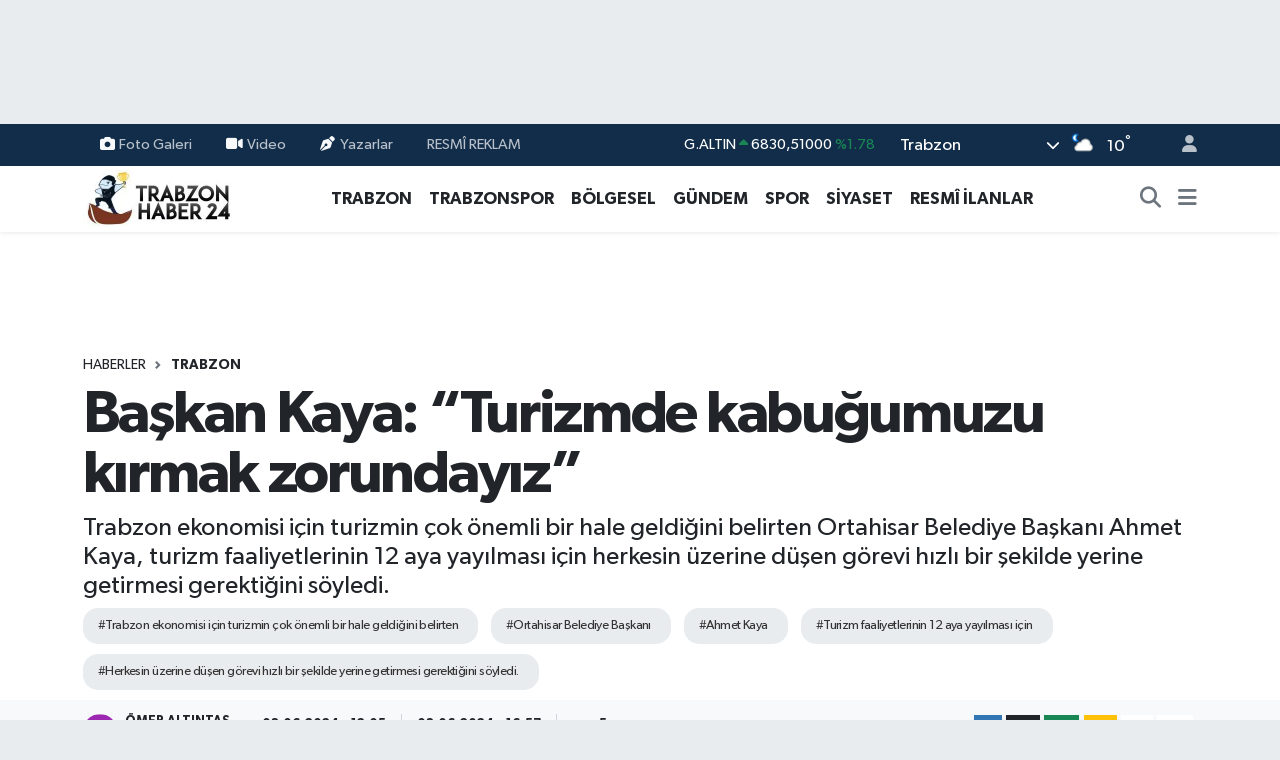

--- FILE ---
content_type: text/html; charset=UTF-8
request_url: https://www.trabzonhaber24.com/baskan-kaya-turizmde-kabugumuzu-kirmak-zorundayiz
body_size: 26133
content:
<!DOCTYPE html>
<html lang="tr" data-theme="flow">
<head>
<link rel="dns-prefetch" href="//www.trabzonhaber24.com">
<link rel="dns-prefetch" href="//trabzonhaber24com.teimg.com">
<link rel="dns-prefetch" href="//static.tebilisim.com">
<link rel="dns-prefetch" href="//www.googletagmanager.com">
<link rel="dns-prefetch" href="//api.whatsapp.com">
<link rel="dns-prefetch" href="//www.w3.org">
<link rel="dns-prefetch" href="//www.facebook.com">
<link rel="dns-prefetch" href="//x.com">
<link rel="dns-prefetch" href="//www.linkedin.com">
<link rel="dns-prefetch" href="//pinterest.com">
<link rel="dns-prefetch" href="//t.me">
<link rel="dns-prefetch" href="//media.api-sports.io">
<link rel="dns-prefetch" href="//tebilisim.com">

    <meta charset="utf-8">
<title>Başkan Kaya: “Turizmde kabuğumuzu kırmak zorundayız” - Trabzonhaber24</title>
<meta name="description" content="Trabzon ekonomisi için turizmin çok önemli bir hale geldiğini belirten Ortahisar Belediye Başkanı Ahmet Kaya, turizm faaliyetlerinin 12 aya yayılması için herkesin üzerine düşen görevi hızlı bir şekilde yerine getirmesi gerektiğini söyledi.">
<meta name="keywords" content="Trabzon ekonomisi için turizmin çok önemli bir hale geldiğini belirten, Ortahisar Belediye Başkanı, Ahmet Kaya, turizm faaliyetlerinin 12 aya yayılması için, herkesin üzerine düşen görevi hızlı bir şekilde yerine getirmesi gerektiğini söyledi.">
<link rel="canonical" href="https://www.trabzonhaber24.com/baskan-kaya-turizmde-kabugumuzu-kirmak-zorundayiz">
<meta name="viewport" content="width=device-width,initial-scale=1">
<meta name="X-UA-Compatible" content="IE=edge">
<meta name="robots" content="max-image-preview:large">
<meta name="theme-color" content="#122d4a">
<meta name="title" content="Başkan Kaya: “Turizmde kabuğumuzu kırmak zorundayız”">
<meta name="articleSection" content="news">
<meta name="datePublished" content="2024-06-03T12:05:00+03:00">
<meta name="dateModified" content="2024-06-03T16:57:41+03:00">
<meta name="articleAuthor" content="Ömer Altıntaş">
<meta name="author" content="Ömer Altıntaş">
<meta property="og:site_name" content="Trabzonhaber24">
<meta property="og:title" content="Başkan Kaya: “Turizmde kabuğumuzu kırmak zorundayız”">
<meta property="og:description" content="Trabzon ekonomisi için turizmin çok önemli bir hale geldiğini belirten Ortahisar Belediye Başkanı Ahmet Kaya, turizm faaliyetlerinin 12 aya yayılması için herkesin üzerine düşen görevi hızlı bir şekilde yerine getirmesi gerektiğini söyledi.">
<meta property="og:url" content="https://www.trabzonhaber24.com/baskan-kaya-turizmde-kabugumuzu-kirmak-zorundayiz">
<meta property="og:image" content="https://trabzonhaber24com.teimg.com/trabzonhaber24-com/uploads/2024/06/0dc8748a-dc2c-4630-9c63-5b59335330e8.jpeg">
<meta property="og:type" content="article">
<meta property="og:article:published_time" content="2024-06-03T12:05:00+03:00">
<meta property="og:article:modified_time" content="2024-06-03T16:57:41+03:00">
<meta name="twitter:card" content="summary_large_image">
<meta name="twitter:title" content="Başkan Kaya: “Turizmde kabuğumuzu kırmak zorundayız”">
<meta name="twitter:description" content="Trabzon ekonomisi için turizmin çok önemli bir hale geldiğini belirten Ortahisar Belediye Başkanı Ahmet Kaya, turizm faaliyetlerinin 12 aya yayılması için herkesin üzerine düşen görevi hızlı bir şekilde yerine getirmesi gerektiğini söyledi.">
<meta name="twitter:image" content="https://trabzonhaber24com.teimg.com/trabzonhaber24-com/uploads/2024/06/0dc8748a-dc2c-4630-9c63-5b59335330e8.jpeg">
<meta name="twitter:url" content="https://www.trabzonhaber24.com/baskan-kaya-turizmde-kabugumuzu-kirmak-zorundayiz">
<link rel="shortcut icon" type="image/x-icon" href="https://trabzonhaber24com.teimg.com/trabzonhaber24-com/uploads/2025/09/favicon-ts-clean-48x48.png">
<link rel="manifest" href="https://www.trabzonhaber24.com/manifest.json?v=6.6.4" />
<link rel="preload" href="https://static.tebilisim.com/flow/assets/css/font-awesome/fa-solid-900.woff2" as="font" type="font/woff2" crossorigin />
<link rel="preload" href="https://static.tebilisim.com/flow/assets/css/font-awesome/fa-brands-400.woff2" as="font" type="font/woff2" crossorigin />
<link rel="preload" href="https://static.tebilisim.com/flow/assets/css/weather-icons/font/weathericons-regular-webfont.woff2" as="font" type="font/woff2" crossorigin />
<link rel="preload" href="https://static.tebilisim.com/flow/vendor/te/fonts/gibson/Gibson-Bold.woff2" as="font" type="font/woff2" crossorigin />
<link rel="preload" href="https://static.tebilisim.com/flow/vendor/te/fonts/gibson/Gibson-BoldItalic.woff2" as="font" type="font/woff2" crossorigin />
<link rel="preload" href="https://static.tebilisim.com/flow/vendor/te/fonts/gibson/Gibson-Italic.woff2" as="font" type="font/woff2" crossorigin />
<link rel="preload" href="https://static.tebilisim.com/flow/vendor/te/fonts/gibson/Gibson-Light.woff2" as="font" type="font/woff2" crossorigin />
<link rel="preload" href="https://static.tebilisim.com/flow/vendor/te/fonts/gibson/Gibson-LightItalic.woff2" as="font" type="font/woff2" crossorigin />
<link rel="preload" href="https://static.tebilisim.com/flow/vendor/te/fonts/gibson/Gibson-SemiBold.woff2" as="font" type="font/woff2" crossorigin />
<link rel="preload" href="https://static.tebilisim.com/flow/vendor/te/fonts/gibson/Gibson-SemiBoldItalic.woff2" as="font" type="font/woff2" crossorigin />
<link rel="preload" href="https://static.tebilisim.com/flow/vendor/te/fonts/gibson/Gibson.woff2" as="font" type="font/woff2" crossorigin />


<link rel="preload" as="style" href="https://static.tebilisim.com/flow/vendor/te/fonts/gibson.css?v=6.6.4">
<link rel="stylesheet" href="https://static.tebilisim.com/flow/vendor/te/fonts/gibson.css?v=6.6.4">

<style>:root {
        --te-link-color: #333;
        --te-link-hover-color: #000;
        --te-font: "Gibson";
        --te-secondary-font: "Gibson";
        --te-h1-font-size: 60px;
        --te-color: #122d4a;
        --te-hover-color: #194c82;
        --mm-ocd-width: 85%!important; /*  Mobil Menü Genişliği */
        --swiper-theme-color: var(--te-color)!important;
        --header-13-color: #ffc107;
    }</style><link rel="preload" as="style" href="https://static.tebilisim.com/flow/assets/vendor/bootstrap/css/bootstrap.min.css?v=6.6.4">
<link rel="stylesheet" href="https://static.tebilisim.com/flow/assets/vendor/bootstrap/css/bootstrap.min.css?v=6.6.4">
<link rel="preload" as="style" href="https://static.tebilisim.com/flow/assets/css/app6.6.4.min.css">
<link rel="stylesheet" href="https://static.tebilisim.com/flow/assets/css/app6.6.4.min.css">



<script type="application/ld+json">{"@context":"https:\/\/schema.org","@type":"WebSite","url":"https:\/\/www.trabzonhaber24.com","potentialAction":{"@type":"SearchAction","target":"https:\/\/www.trabzonhaber24.com\/arama?q={query}","query-input":"required name=query"}}</script>

<script type="application/ld+json">{"@context":"https:\/\/schema.org","@type":"NewsMediaOrganization","url":"https:\/\/www.trabzonhaber24.com","name":"TrabzonHaber24","logo":"https:\/\/trabzonhaber24com.teimg.com\/trabzonhaber24-com\/images\/banner\/ts2.jpg"}</script>

<script type="application/ld+json">{"@context":"https:\/\/schema.org","@graph":[{"@type":"SiteNavigationElement","name":"Ana Sayfa","url":"https:\/\/www.trabzonhaber24.com","@id":"https:\/\/www.trabzonhaber24.com"},{"@type":"SiteNavigationElement","name":"TRABZON","url":"https:\/\/www.trabzonhaber24.com\/trabzon","@id":"https:\/\/www.trabzonhaber24.com\/trabzon"},{"@type":"SiteNavigationElement","name":"TRABZONSPOR","url":"https:\/\/www.trabzonhaber24.com\/trabzonspor","@id":"https:\/\/www.trabzonhaber24.com\/trabzonspor"},{"@type":"SiteNavigationElement","name":"B\u00d6LGESEL","url":"https:\/\/www.trabzonhaber24.com\/bolgesel","@id":"https:\/\/www.trabzonhaber24.com\/bolgesel"},{"@type":"SiteNavigationElement","name":"G\u00dcNDEM","url":"https:\/\/www.trabzonhaber24.com\/gundem","@id":"https:\/\/www.trabzonhaber24.com\/gundem"},{"@type":"SiteNavigationElement","name":"SPOR","url":"https:\/\/www.trabzonhaber24.com\/spor","@id":"https:\/\/www.trabzonhaber24.com\/spor"},{"@type":"SiteNavigationElement","name":"S\u0130YASET","url":"https:\/\/www.trabzonhaber24.com\/siyaset","@id":"https:\/\/www.trabzonhaber24.com\/siyaset"},{"@type":"SiteNavigationElement","name":"MAGAZ\u0130N","url":"https:\/\/www.trabzonhaber24.com\/magazin","@id":"https:\/\/www.trabzonhaber24.com\/magazin"},{"@type":"SiteNavigationElement","name":"SANAT","url":"https:\/\/www.trabzonhaber24.com\/sanat","@id":"https:\/\/www.trabzonhaber24.com\/sanat"},{"@type":"SiteNavigationElement","name":"SA\u011eLIK","url":"https:\/\/www.trabzonhaber24.com\/saglik","@id":"https:\/\/www.trabzonhaber24.com\/saglik"},{"@type":"SiteNavigationElement","name":"TEKNOLOJ\u0130","url":"https:\/\/www.trabzonhaber24.com\/teknoloji","@id":"https:\/\/www.trabzonhaber24.com\/teknoloji"},{"@type":"SiteNavigationElement","name":"D\u00dcNYA","url":"https:\/\/www.trabzonhaber24.com\/dunya","@id":"https:\/\/www.trabzonhaber24.com\/dunya"},{"@type":"SiteNavigationElement","name":"Genel","url":"https:\/\/www.trabzonhaber24.com\/genel","@id":"https:\/\/www.trabzonhaber24.com\/genel"},{"@type":"SiteNavigationElement","name":"Ekonomi","url":"https:\/\/www.trabzonhaber24.com\/ekonomi","@id":"https:\/\/www.trabzonhaber24.com\/ekonomi"},{"@type":"SiteNavigationElement","name":"K\u00dcLT\u00dcR-SANAT","url":"https:\/\/www.trabzonhaber24.com\/kultur-sanat","@id":"https:\/\/www.trabzonhaber24.com\/kultur-sanat"},{"@type":"SiteNavigationElement","name":"Politika","url":"https:\/\/www.trabzonhaber24.com\/politika","@id":"https:\/\/www.trabzonhaber24.com\/politika"},{"@type":"SiteNavigationElement","name":"Bilim, Teknoloji","url":"https:\/\/www.trabzonhaber24.com\/bilim-teknoloji","@id":"https:\/\/www.trabzonhaber24.com\/bilim-teknoloji"},{"@type":"SiteNavigationElement","name":"RESM\u00ce \u0130LANLAR","url":"https:\/\/www.trabzonhaber24.com\/resmi-reklam","@id":"https:\/\/www.trabzonhaber24.com\/resmi-reklam"},{"@type":"SiteNavigationElement","name":"SE\u00c7\u0130M 2015","url":"https:\/\/www.trabzonhaber24.com\/secim-2015","@id":"https:\/\/www.trabzonhaber24.com\/secim-2015"},{"@type":"SiteNavigationElement","name":"\u0130leti\u015fim","url":"https:\/\/www.trabzonhaber24.com\/iletisim","@id":"https:\/\/www.trabzonhaber24.com\/iletisim"},{"@type":"SiteNavigationElement","name":"Gizlilik S\u00f6zle\u015fmesi","url":"https:\/\/www.trabzonhaber24.com\/gizlilik-sozlesmesi","@id":"https:\/\/www.trabzonhaber24.com\/gizlilik-sozlesmesi"},{"@type":"SiteNavigationElement","name":"Video Galeri","url":"https:\/\/www.trabzonhaber24.com\/video","@id":"https:\/\/www.trabzonhaber24.com\/video"},{"@type":"SiteNavigationElement","name":"Seri \u0130lanlar","url":"https:\/\/www.trabzonhaber24.com\/ilan","@id":"https:\/\/www.trabzonhaber24.com\/ilan"},{"@type":"SiteNavigationElement","name":"Vefatlar","url":"https:\/\/www.trabzonhaber24.com\/vefat","@id":"https:\/\/www.trabzonhaber24.com\/vefat"},{"@type":"SiteNavigationElement","name":"Trabzon Bug\u00fcn, Yar\u0131n ve 1 Haftal\u0131k Hava Durumu Tahmini","url":"https:\/\/www.trabzonhaber24.com\/trabzon-hava-durumu","@id":"https:\/\/www.trabzonhaber24.com\/trabzon-hava-durumu"},{"@type":"SiteNavigationElement","name":"Trabzon Namaz Vakitleri","url":"https:\/\/www.trabzonhaber24.com\/trabzon-namaz-vakitleri","@id":"https:\/\/www.trabzonhaber24.com\/trabzon-namaz-vakitleri"},{"@type":"SiteNavigationElement","name":"Puan Durumu ve Fikst\u00fcr","url":"https:\/\/www.trabzonhaber24.com\/futbol\/st-super-lig-puan-durumu-ve-fikstur","@id":"https:\/\/www.trabzonhaber24.com\/futbol\/st-super-lig-puan-durumu-ve-fikstur"}]}</script>

<script type="application/ld+json">{"@context":"https:\/\/schema.org","@type":"BreadcrumbList","itemListElement":[{"@type":"ListItem","position":1,"item":{"@type":"Thing","@id":"https:\/\/www.trabzonhaber24.com","name":"Haberler"}}]}</script>
<script type="application/ld+json">{"@context":"https:\/\/schema.org","@type":"NewsArticle","headline":"Ba\u015fkan Kaya: \u201cTurizmde kabu\u011fumuzu k\u0131rmak zorunday\u0131z\u201d","articleSection":"TRABZON","dateCreated":"2024-06-03T12:05:00+03:00","datePublished":"2024-06-03T12:05:00+03:00","dateModified":"2024-06-03T16:57:41+03:00","wordCount":647,"genre":"news","mainEntityOfPage":{"@type":"WebPage","@id":"https:\/\/www.trabzonhaber24.com\/baskan-kaya-turizmde-kabugumuzu-kirmak-zorundayiz"},"articleBody":"<p>Ortahisar Belediye Ba\u015fkan\u0131 Ahmet Kaya, Do\u011fu Karadeniz Sa\u011fl\u0131k Turizmi Derne\u011fi (DOKSAD) taraf\u0131ndan haz\u0131rlanan, Do\u011fu Karadeniz Kalk\u0131nma Ajans\u0131 taraf\u0131ndan desteklenen ve T\u00dcRSAB\u2019\u0131n da payda\u015f\u0131 oldu\u011fu \u2018Do\u011fu Karadeniz\u2019de Alternatif Turizm Markala\u015fma Yolunda Projesi\u2019nin a\u00e7\u0131l\u0131\u015f toplant\u0131s\u0131na kat\u0131ld\u0131.&nbsp;<br \/>\r\n<img alt=\"A4090Cd2 Bed7 4Ca8 90Af B445D6Ce6C34\" class=\"detail-photo img-fluid\" src=\"https:\/\/trabzonhaber24com.teimg.com\/trabzonhaber24-com\/uploads\/2024\/06\/a4090cd2-bed7-4ca8-90af-b445d6ce6c34.jpeg\" \/><br \/>\r\nToplant\u0131ya; Trabzon Valisi Aziz Y\u0131ld\u0131r\u0131m, Trabzon B\u00fcy\u00fck\u015fehir Belediyesi Genel Sekreteri G\u00fcrkan \u00dc\u00e7\u00fcnc\u00fc, Yomra Belediye Ba\u015fkan\u0131 Mustafa B\u0131y\u0131k, Yomra Kaymakam\u0131 Muhammet \u00d6ztabak, Karadeniz Teknik \u00dcniversitesi Rekt\u00f6r\u00fc Prof. Dr. Hamdullah \u00c7uvalc\u0131, \u0130l Sa\u011fl\u0131k M\u00fcd\u00fcr\u00fc Dr. Hakan Usta, T\u00dcRSAB B\u00f6lge Temsilcisi Mehmet Ali Tuna, DOKSAD Ba\u015fkan\u0131 Mustafa Y\u0131lmaz ile turizm sekt\u00f6r\u00fcn\u00fcn temsilcileri kat\u0131ld\u0131.<\/p>\r\n\r\n<p><img alt=\"0Dc8748A Dc2C 4630 9C63 5B59335330E8\" class=\"detail-photo img-fluid\" src=\"https:\/\/trabzonhaber24com.teimg.com\/trabzonhaber24-com\/uploads\/2024\/06\/0dc8748a-dc2c-4630-9c63-5b59335330e8.jpeg\" \/><br \/>\r\n\u201c\u015eEHR\u0130M\u0130Z\u0130N \u0130NANILMAZ B\u0130R TUR\u0130ZM POTANS\u0130YEL\u0130 VAR\u201d<br \/>\r\nToplant\u0131da konu\u015fan Ba\u015fkan Kaya, Trabzon\u2019da turizmin 12 aya yay\u0131lmas\u0131 ve \u00e7e\u015fitlendirilmesi gerekti\u011fini vurgulayarak \u015funlar\u0131 ifade etti:<br \/>\r\n\u201c\u00c7ok \u00f6nemli bir toplant\u0131da bir araday\u0131z. Elimizde turizm gibi sihirli bir kelime var. Niye sihirli diyorum. Ger\u00e7ekten alt\u0131 harfin bir araya gelerek olu\u015fturdu\u011fu en anlaml\u0131 i\u015f alan\u0131n\u0131 konu\u015fuyoruz. Yani bug\u00fcn Trabzon\u2019da ya\u015fayan herkes \u015funun bilincinde ki, turizm olmasa Trabzon \u015fehri b\u00fcy\u00fck s\u0131k\u0131nt\u0131 i\u00e7ine d\u00fc\u015fer. B\u00fcfecisinden tutun da bakkal\u0131na, berberine, lokantac\u0131s\u0131na, \u015fof\u00f6r\u00fcne ve otelcisine kadar herkesi etkileyen \u00e7ok \u00f6nemli bir alandan bahsediyoruz. M\u00fcthi\u015f bir potansiyeli b\u00fcnyesinde bar\u0131nd\u0131ran bir alandan bahsediyoruz. Ama maalesef \u00fcz\u00fclerek s\u00f6yl\u00fcyorum, yeterince bu alandan yararlanam\u0131yoruz. \u015eehrimizin bu anlamda inan\u0131lmaz bir potansiyeli var ama ne zaman turizmle ili\u015fkin bir toplant\u0131ya kat\u0131lsam, hep \u00fc\u00e7 ayl\u0131k bir periyottan ve belli bir b\u00f6lgeden gelen insanlardan bahsediyoruz. \u2018Ortado\u011fu\u2019dan gelen turistlerden\u2019 bahsediyoruz, \u2018turizmi \u00e7e\u015fitlendirmemiz gerekti\u011finden\u2019, \u2018turizmi on iki aya yaymam\u0131z gerekti\u011finden\u2019 bahsediyoruz, bahsediyoruz... Ama mutlaka bunu ba\u015farmal\u0131y\u0131z.\u201d&nbsp;<br \/>\r\n\u201cKONU\u015eTUKLARIMIZI HAYATA GE\u00c7\u0130RMEL\u0130Y\u0130Z\u201d<br \/>\r\nTurizm sekt\u00f6r\u00fc temsilcilerine hitaben, \u201cYerel y\u00f6neticiler olarak yan\u0131n\u0131zday\u0131z\u201d diyen Ba\u015fkan Kaya, konu\u015fmas\u0131n\u0131 \u015f\u00f6yle s\u00fcrd\u00fcrd\u00fc:<\/p>\r\n\r\n<p><img alt=\"I M G 1074\" class=\"detail-photo img-fluid\" src=\"https:\/\/trabzonhaber24com.teimg.com\/trabzonhaber24-com\/uploads\/2024\/06\/i-m-g-1074.jpeg\" \/><br \/>\r\n\u201cUzun y\u0131llar Trabzon\u2019da ya\u015fam\u0131\u015f ve siyaset yapm\u0131\u015f bir insan olarak \u015funu s\u00f6yl\u00fcyorum. Say\u0131n Valim buradad\u0131r. Say\u0131n Valimin bu konudaki duyarl\u0131l\u0131\u011f\u0131n\u0131 \u00e7ok iyi biliyorum. Ne zaman turizmin konu\u015fuldu\u011fu bir toplant\u0131 olsa, Say\u0131n Valim orada olmay\u0131 bir g\u00f6rev addediyor. Biz de geliyoruz. \u015eehrimiz ad\u0131na bir \u015fans olarak nitelendirebilece\u011fimiz bir Valimiz var. Dolay\u0131s\u0131yla bu d\u00f6nem say\u0131n Valimizin olu\u015funu da bir \u015fans bilerek, mutlaka bu konu\u015ftuklar\u0131m\u0131z\u0131, d\u00fc\u015f\u00fcnd\u00fcklerimizi, birazdan hocalar\u0131m\u0131z\u0131n ve daha yetkin insanlar\u0131n anlatacaklar\u0131n\u0131 hayata ge\u00e7irme a\u015famas\u0131na gelmi\u015f olmam\u0131z laz\u0131m. Her \u015feyimiz var. M\u00fcthi\u015f bir co\u011frafya, yaylalar\u0131m\u0131z \u00e7ok g\u00fczel, do\u011fam\u0131z, tarihi yerlerimiz \u00e7ok g\u00fczel ama s\u0131k\u0131\u015f\u0131p kal\u0131yoruz. \u00dc\u00e7 ayl\u0131k bir periyot ve belli bir b\u00f6lge\u2026 Art\u0131k, turizmde kabu\u011fumuzu k\u0131rmak zorunday\u0131z. Bunun herkes i\u00e7in \u00e7ok \u00f6nemli bir faydalar getirece\u011finin bilincindeyiz. Yerel y\u00f6neticiler olarak bizlere nerede, ne zaman ihtiyac\u0131n\u0131z olursa, yan\u0131n\u0131zda olmay\u0131 g\u00f6rev say\u0131yoruz. Bu meselenin ne kadar \u00f6nemli oldu\u011funun bilincindeyiz. Umut ediyorum ki, bu \u00f6\u011frendiklerimizi ve \u00f6nerileri, h\u0131zl\u0131ca hayata ge\u00e7irerek art\u0131k Trabzon\u2019da turizmi on iki ay yap\u0131labilir hale getirmi\u015f olaca\u011f\u0131z. Ve bir\u00e7ok insan\u0131n da bu sayede ekmek yemesine fayda sa\u011flam\u0131\u015f olaca\u011f\u0131z. Ben bu organizasyonda eme\u011fi ge\u00e7en herkese, dernek ba\u015fkan\u0131m\u0131za \u00e7ok te\u015fekk\u00fcr ediyorum.\u201d&nbsp;<br \/>\r\nA\u00e7\u0131l\u0131\u015f konu\u015fmalar\u0131n\u0131n ard\u0131ndan Do\u011fu Karadeniz\u2019de uygulanabilecek \u201calternatif turizm faaliyetleri\u201d konusunda alan\u0131nda uzman isimler taraf\u0131ndan e\u011fitimler verildi.<\/p>\r\n\r\n<p><img alt=\"I M G 1169\" class=\"detail-photo img-fluid\" src=\"https:\/\/trabzonhaber24com.teimg.com\/trabzonhaber24-com\/uploads\/2024\/06\/i-m-g-1169.jpeg\" \/><img alt=\"I M G 1174\" class=\"detail-photo img-fluid\" src=\"https:\/\/trabzonhaber24com.teimg.com\/trabzonhaber24-com\/uploads\/2024\/06\/i-m-g-1174.jpeg\" \/><\/p>","description":"Trabzon ekonomisi i\u00e7in turizmin \u00e7ok \u00f6nemli bir hale geldi\u011fini belirten Ortahisar Belediye Ba\u015fkan\u0131 Ahmet Kaya, turizm faaliyetlerinin 12 aya yay\u0131lmas\u0131 i\u00e7in herkesin \u00fczerine d\u00fc\u015fen g\u00f6revi h\u0131zl\u0131 bir \u015fekilde yerine getirmesi gerekti\u011fini s\u00f6yledi.","inLanguage":"tr-TR","keywords":["Trabzon ekonomisi i\u00e7in turizmin \u00e7ok \u00f6nemli bir hale geldi\u011fini belirten","Ortahisar Belediye Ba\u015fkan\u0131","Ahmet Kaya","turizm faaliyetlerinin 12 aya yay\u0131lmas\u0131 i\u00e7in","herkesin \u00fczerine d\u00fc\u015fen g\u00f6revi h\u0131zl\u0131 bir \u015fekilde yerine getirmesi gerekti\u011fini s\u00f6yledi."],"image":{"@type":"ImageObject","url":"https:\/\/trabzonhaber24com.teimg.com\/crop\/1280x720\/trabzonhaber24-com\/uploads\/2024\/06\/0dc8748a-dc2c-4630-9c63-5b59335330e8.jpeg","width":"1280","height":"720","caption":"Ba\u015fkan Kaya: \u201cTurizmde kabu\u011fumuzu k\u0131rmak zorunday\u0131z\u201d"},"publishingPrinciples":"https:\/\/www.trabzonhaber24.com\/gizlilik-sozlesmesi","isFamilyFriendly":"http:\/\/schema.org\/True","isAccessibleForFree":"http:\/\/schema.org\/True","publisher":{"@type":"Organization","name":"TrabzonHaber24","image":"https:\/\/trabzonhaber24com.teimg.com\/trabzonhaber24-com\/images\/banner\/ts2.jpg","logo":{"@type":"ImageObject","url":"https:\/\/trabzonhaber24com.teimg.com\/trabzonhaber24-com\/images\/banner\/ts2.jpg","width":"640","height":"375"}},"author":{"@type":"Person","name":"\u00d6mer Alt\u0131nta\u015f","honorificPrefix":"","jobTitle":"","url":null}}</script>









<script async data-cfasync="false"
	src="https://www.googletagmanager.com/gtag/js?id=G-4RTW4B76HJ"></script>
<script data-cfasync="false">
	window.dataLayer = window.dataLayer || [];
	  function gtag(){dataLayer.push(arguments);}
	  gtag('js', new Date());
	  gtag('config', 'G-4RTW4B76HJ');
</script>




</head>




<body class="d-flex flex-column min-vh-100">

    <div id="ad_152" data-channel="152" data-advert="temedya" data-rotation="120" class="d-none d-sm-flex flex-column align-items-center justify-content-start text-center mx-auto overflow-hidden my-3" data-affix="0" style="width: 970px;height: 90px;" data-width="970" data-height="90"></div><div id="ad_152_mobile" data-channel="152" data-advert="temedya" data-rotation="120" class="d-flex d-sm-none flex-column align-items-center justify-content-start text-center mx-auto overflow-hidden my-3" data-affix="0" style="width: 300px;height: 50px;" data-width="300" data-height="50"></div>
    

    <header class="header-4">
    <div class="top-header d-none d-lg-block">
        <div class="container">
            <div class="d-flex justify-content-between align-items-center">

                <ul  class="top-menu nav small sticky-top">
        <li class="nav-item   ">
        <a href="/foto-galeri" class="nav-link pe-3" target="_self" title="Foto Galeri"><i class="fa fa-camera me-1 text-light mr-1"></i>Foto Galeri</a>
        
    </li>
        <li class="nav-item   ">
        <a href="/video" class="nav-link pe-3" target="_self" title="Video"><i class="fa fa-video me-1 text-light mr-1"></i>Video</a>
        
    </li>
        <li class="nav-item   ">
        <a href="/yazarlar" class="nav-link pe-3" target="_self" title="Yazarlar"><i class="fa fa-pen-nib me-1 text-light mr-1"></i>Yazarlar</a>
        
    </li>
        <li class="nav-item   ">
        <a href="/resmi-reklam" class="nav-link pe-3" target="_self" title="RESMÎ REKLAM">RESMÎ REKLAM</a>
        
    </li>
    </ul>


                                    <div class="position-relative overflow-hidden ms-auto text-end" style="height: 36px;">
                        <!-- PİYASALAR -->
        <div class="newsticker mini small">
        <ul class="newsticker__list list-unstyled" data-header="4">
            <li class="newsticker__item col dolar">DOLAR
                <span class="text-danger"><i class="fa fa-caret-down"></i></span>
                <span class="value">43,26580</span>
                <span class="text-danger">%-0.08</span>
            </li>
            <li class="newsticker__item col euro">EURO
                <span class="text-success"><i class="fa fa-caret-up"></i></span>
                <span class="value">50,93740</span>
                <span class="text-success">%0.56</span>
            </li>
            <li class="newsticker__item col euro">STERLİN
                <span class="text-success"><i class="fa fa-caret-up"></i></span>
                <span class="value">58,54750</span>
                <span class="text-success">%0.59</span>
            </li>
            <li class="newsticker__item col altin">G.ALTIN
                <span class="text-success"><i class="fa fa-caret-up"></i></span>
                <span class="value">6830,51000</span>
                <span class="text-success">%1.78</span>
            </li>
            <li class="newsticker__item col bist">BİST100
                <span class="text-success"><i class="fa fa-caret-up"></i></span>
                <span class="value">12.851,00</span>
                <span class="text-success">%97</span>
            </li>
            <li class="newsticker__item col btc">BITCOIN
                <span class="text-success"><i class="fa fa-caret-up"></i></span>
                <span class="value">89.508,24</span>
                <span class="text-success">%1.9</span>
            </li>
        </ul>
    </div>
    

                    </div>
                    <div class="d-flex justify-content-end align-items-center text-light ms-4 weather-widget mini">
                        <!-- HAVA DURUMU -->

<input type="hidden" name="widget_setting_weathercity" value="40.79924100,39.58479440" />

            <div class="weather d-none d-xl-block me-2" data-header="4">
            <div class="custom-selectbox text-white" onclick="toggleDropdown(this)" style="width: 100%">
    <div class="d-flex justify-content-between align-items-center">
        <span style="">Trabzon</span>
        <i class="fas fa-chevron-down" style="font-size: 14px"></i>
    </div>
    <ul class="bg-white text-dark overflow-widget" style="min-height: 100px; max-height: 300px">
            </ul>
</div>

        </div>
        <div class="d-none d-xl-block" data-header="4">
            <span class="lead me-2">
                <img src="//cdn.weatherapi.com/weather/64x64/night/116.png" class="condition" width="26" height="26" alt="10" />
            </span>
            <span class="degree text-white">10</span><sup class="text-white">°</sup>
        </div>
    
<div data-location='{"city":"TUXX0014"}' class="d-none"></div>


                    </div>
                                <ul class="nav ms-4">
                    <li class="nav-item ms-2"><a class="nav-link pe-0" href="/member/login" title="Üyelik Girişi" target="_blank"><i class="fa fa-user"></i></a></li>
                </ul>
            </div>
        </div>
    </div>
    <nav class="main-menu navbar navbar-expand-lg bg-white shadow-sm py-1">
        <div class="container">
            <div class="d-lg-none">
                <a href="#menu" title="Ana Menü"><i class="fa fa-bars fa-lg"></i></a>
            </div>
            <div>
                                <a class="navbar-brand me-0" href="/" title="Trabzonhaber24">
                    <img src="https://trabzonhaber24com.teimg.com/trabzonhaber24-com/images/banner/ts2.jpg" alt="Trabzonhaber24" width="150" height="40" class="light-mode img-fluid flow-logo">
<img src="https://trabzonhaber24com.teimg.com/trabzonhaber24-com/images/banner/ts2.jpg" alt="Trabzonhaber24" width="150" height="40" class="dark-mode img-fluid flow-logo d-none">

                </a>
                            </div>
            <div class="d-none d-lg-block">
                <ul  class="nav fw-semibold">
        <li class="nav-item   ">
        <a href="/trabzon" class="nav-link nav-link text-dark" target="_self" title="TRABZON">TRABZON</a>
        
    </li>
        <li class="nav-item   ">
        <a href="/trabzonspor" class="nav-link nav-link text-dark" target="_self" title="TRABZONSPOR">TRABZONSPOR</a>
        
    </li>
        <li class="nav-item   ">
        <a href="/bolgesel" class="nav-link nav-link text-dark" target="_self" title="BÖLGESEL">BÖLGESEL</a>
        
    </li>
        <li class="nav-item   ">
        <a href="/gundem" class="nav-link nav-link text-dark" target="_self" title="GÜNDEM">GÜNDEM</a>
        
    </li>
        <li class="nav-item   ">
        <a href="/spor" class="nav-link nav-link text-dark" target="_self" title="SPOR">SPOR</a>
        
    </li>
        <li class="nav-item   ">
        <a href="/siyaset" class="nav-link nav-link text-dark" target="_self" title="SİYASET">SİYASET</a>
        
    </li>
        <li class="nav-item   ">
        <a href="/resmi-reklam" class="nav-link nav-link text-dark" target="_self" title="RESMÎ İLANLAR">RESMÎ İLANLAR</a>
        
    </li>
    </ul>

            </div>
            <ul class="navigation-menu nav d-flex align-items-center">
                <li class="nav-item">
                    <a href="/arama" class="nav-link" title="Ara">
                        <i class="fa fa-search fa-lg text-secondary"></i>
                    </a>
                </li>
                
                <li class="nav-item dropdown d-none d-lg-block position-static">
                    <a class="nav-link p-0 ms-2 text-secondary" data-bs-toggle="dropdown" href="#" aria-haspopup="true" aria-expanded="false" title="Ana Menü"><i class="fa fa-bars fa-lg"></i></a>
                    <div class="mega-menu dropdown-menu dropdown-menu-end text-capitalize shadow-lg border-0 rounded-0">

    <div class="row g-3 small p-3">

                <div class="col">
            <div class="extra-sections bg-light p-3 border">
                <a href="https://www.trabzonhaber24.com/trabzon-nobetci-eczaneler" title="Nöbetçi Eczaneler" class="d-block border-bottom pb-2 mb-2" target="_self"><i class="fa-solid fa-capsules me-2"></i>Nöbetçi Eczaneler</a>
<a href="https://www.trabzonhaber24.com/trabzon-hava-durumu" title="Hava Durumu" class="d-block border-bottom pb-2 mb-2" target="_self"><i class="fa-solid fa-cloud-sun me-2"></i>Hava Durumu</a>
<a href="https://www.trabzonhaber24.com/trabzon-namaz-vakitleri" title="Namaz Vakitleri" class="d-block border-bottom pb-2 mb-2" target="_self"><i class="fa-solid fa-mosque me-2"></i>Namaz Vakitleri</a>
<a href="https://www.trabzonhaber24.com/trabzon-trafik-durumu" title="Trafik Durumu" class="d-block border-bottom pb-2 mb-2" target="_self"><i class="fa-solid fa-car me-2"></i>Trafik Durumu</a>
<a href="https://www.trabzonhaber24.com/futbol/super-lig-puan-durumu-ve-fikstur" title="Süper Lig Puan Durumu ve Fikstür" class="d-block border-bottom pb-2 mb-2" target="_self"><i class="fa-solid fa-chart-bar me-2"></i>Süper Lig Puan Durumu ve Fikstür</a>
<a href="https://www.trabzonhaber24.com/tum-mansetler" title="Tüm Manşetler" class="d-block border-bottom pb-2 mb-2" target="_self"><i class="fa-solid fa-newspaper me-2"></i>Tüm Manşetler</a>
<a href="https://www.trabzonhaber24.com/sondakika-haberleri" title="Son Dakika Haberleri" class="d-block border-bottom pb-2 mb-2" target="_self"><i class="fa-solid fa-bell me-2"></i>Son Dakika Haberleri</a>

            </div>
        </div>
        
        <div class="col">
        <a href="/magazin" class="d-block border-bottom  pb-2 mb-2" target="_self" title="MAGAZİN">MAGAZİN</a>
            <a href="/sanat" class="d-block border-bottom  pb-2 mb-2" target="_self" title="SANAT">SANAT</a>
            <a href="/saglik" class="d-block border-bottom  pb-2 mb-2" target="_self" title="SAĞLIK">SAĞLIK</a>
            <a href="/teknoloji" class="d-block border-bottom  pb-2 mb-2" target="_self" title="TEKNOLOJİ">TEKNOLOJİ</a>
            <a href="/dunya" class="d-block border-bottom  pb-2 mb-2" target="_self" title="DÜNYA">DÜNYA</a>
            <a href="/genel" class="d-block border-bottom  pb-2 mb-2" target="_self" title="Genel">Genel</a>
            <a href="/ekonomi" class="d-block  pb-2 mb-2" target="_self" title="Ekonomi">Ekonomi</a>
        </div><div class="col">
            <a href="/kultur-sanat" class="d-block border-bottom  pb-2 mb-2" target="_self" title="KÜLTÜR-SANAT">KÜLTÜR-SANAT</a>
            <a href="/politika" class="d-block border-bottom  pb-2 mb-2" target="_self" title="Politika">Politika</a>
            <a href="/bilim-teknoloji" class="d-block border-bottom  pb-2 mb-2" target="_self" title="Bilim, Teknoloji">Bilim, Teknoloji</a>
            <a href="/resmi-reklam" class="d-block border-bottom  pb-2 mb-2" target="_self" title="RESMÎ REKLAM">RESMÎ REKLAM</a>
        </div>


    </div>

    <div class="p-3 bg-light">
                                                                                <a class="" href="https://api.whatsapp.com/send?phone=05327364990" title="Whatsapp" rel="nofollow noreferrer noopener"><i
            class="fab fa-whatsapp me-2 text-navy"></i> WhatsApp İhbar Hattı</a>    </div>

    <div class="mega-menu-footer p-2 bg-te-color">
        <a class="dropdown-item text-white" href="/kunye" title="Künye / İletişim"><i class="fa fa-id-card me-2"></i> Künye / İletişim</a>
        <a class="dropdown-item text-white" href="/iletisim" title="Bize Ulaşın"><i class="fa fa-envelope me-2"></i> Bize Ulaşın</a>
        <a class="dropdown-item text-white" href="/rss-baglantilari" title="RSS Bağlantıları"><i class="fa fa-rss me-2"></i> RSS Bağlantıları</a>
        <a class="dropdown-item text-white" href="/member/login" title="Üyelik Girişi"><i class="fa fa-user me-2"></i> Üyelik Girişi</a>
    </div>


</div>

                </li>
            </ul>
        </div>
    </nav>
    <ul  class="mobile-categories d-lg-none list-inline bg-white">
        <li class="list-inline-item">
        <a href="/trabzon" class="text-dark" target="_self" title="TRABZON">
                TRABZON
        </a>
    </li>
        <li class="list-inline-item">
        <a href="/trabzonspor" class="text-dark" target="_self" title="TRABZONSPOR">
                TRABZONSPOR
        </a>
    </li>
        <li class="list-inline-item">
        <a href="/bolgesel" class="text-dark" target="_self" title="BÖLGESEL">
                BÖLGESEL
        </a>
    </li>
        <li class="list-inline-item">
        <a href="/gundem" class="text-dark" target="_self" title="GÜNDEM">
                GÜNDEM
        </a>
    </li>
        <li class="list-inline-item">
        <a href="/spor" class="text-dark" target="_self" title="SPOR">
                SPOR
        </a>
    </li>
        <li class="list-inline-item">
        <a href="/siyaset" class="text-dark" target="_self" title="SİYASET">
                SİYASET
        </a>
    </li>
        <li class="list-inline-item">
        <a href="/resmi-reklam" class="text-dark" target="_self" title="RESMÎ İLANLAR">
                RESMÎ İLANLAR
        </a>
    </li>
    </ul>


</header>






<main class="single overflow-hidden" style="min-height: 300px">

            
    
    <div class="infinite" data-show-advert="1">

    

    <div class="infinite-item d-block" data-id="51126" data-category-id="1" data-reference="TE\Archive\Models\Archive" data-json-url="/service/json/featured-infinite.json">

        

        <div class="post-header pt-3 bg-white">

    <div class="container">

        <div id="ad_131" data-channel="131" data-advert="temedya" data-rotation="120" class="d-none d-sm-flex flex-column align-items-center justify-content-start text-center mx-auto overflow-hidden mb-3" data-affix="0" style="width: 728px;height: 90px;" data-width="728" data-height="90"></div><div id="ad_131_mobile" data-channel="131" data-advert="temedya" data-rotation="120" class="d-flex d-sm-none flex-column align-items-center justify-content-start text-center mx-auto overflow-hidden mb-3" data-affix="0" style="width: 300px;height: 50px;" data-width="300" data-height="50"></div>
        <nav class="meta-category d-flex justify-content-lg-start" style="--bs-breadcrumb-divider: url(&#34;data:image/svg+xml,%3Csvg xmlns='http://www.w3.org/2000/svg' width='8' height='8'%3E%3Cpath d='M2.5 0L1 1.5 3.5 4 1 6.5 2.5 8l4-4-4-4z' fill='%236c757d'/%3E%3C/svg%3E&#34;);" aria-label="breadcrumb">
        <ol class="breadcrumb mb-0">
            <li class="breadcrumb-item"><a href="https://www.trabzonhaber24.com" class="breadcrumb_link" target="_self">Haberler</a></li>
            <li class="breadcrumb-item active fw-bold" aria-current="page"><a href="/trabzon" target="_self" class="breadcrumb_link text-dark" title="TRABZON">TRABZON</a></li>
        </ol>
</nav>

        <h1 class="h2 fw-bold text-lg-start headline my-2" itemprop="headline">Başkan Kaya: “Turizmde kabuğumuzu kırmak zorundayız”</h1>
        
        <h2 class="lead text-lg-start text-dark my-2 description" itemprop="description">Trabzon ekonomisi için turizmin çok önemli bir hale geldiğini belirten Ortahisar Belediye Başkanı Ahmet Kaya, turizm faaliyetlerinin 12 aya yayılması için herkesin üzerine düşen görevi hızlı bir şekilde yerine getirmesi gerektiğini söyledi.</h2>
        
        <div class="news-tags">
        <a href="https://www.trabzonhaber24.com/haberleri/trabzon-ekonomisi-icin-turizmin-cok-onemli-bir-hale-geldigini-belirten" title="Trabzon ekonomisi için turizmin çok önemli bir hale geldiğini belirten" class="news-tags__link" rel="nofollow">#Trabzon ekonomisi için turizmin çok önemli bir hale geldiğini belirten</a>
        <a href="https://www.trabzonhaber24.com/haberleri/ortahisar-belediye-baskani-1" title="Ortahisar Belediye Başkanı" class="news-tags__link" rel="nofollow">#Ortahisar Belediye Başkanı</a>
        <a href="https://www.trabzonhaber24.com/haberleri/ahmet-kaya" title="Ahmet Kaya" class="news-tags__link" rel="nofollow">#Ahmet Kaya</a>
        <a href="https://www.trabzonhaber24.com/haberleri/turizm-faaliyetlerinin-12-aya-yayilmasi-icin" title="turizm faaliyetlerinin 12 aya yayılması için" class="news-tags__link" rel="nofollow">#Turizm faaliyetlerinin 12 aya yayılması için</a>
        <a href="https://www.trabzonhaber24.com/haberleri/herkesin-uzerine-dusen-gorevi-hizli-bir-sekilde-yerine-getirmesi-gerektigini-soyledi" title="herkesin üzerine düşen görevi hızlı bir şekilde yerine getirmesi gerektiğini söyledi." class="news-tags__link" rel="nofollow">#Herkesin üzerine düşen görevi hızlı bir şekilde yerine getirmesi gerektiğini söyledi.</a>
    </div>

    </div>

    <div class="bg-light py-1">
        <div class="container d-flex justify-content-between align-items-center">

            <div class="meta-author">
            <a href="/muhabir/10/omer-altintas" class="d-flex" title="Ömer Altıntaş" target="_self">
            <img class="me-2 rounded-circle" width="34" height="34" src="[data-uri]"
                loading="lazy" alt="Ömer Altıntaş">
            <div class="me-3 flex-column align-items-center justify-content-center">
                <div class="fw-bold text-dark">Ömer Altıntaş</div>
                <div class="info text-dark">Editör</div>
            </div>
        </a>
    
    <div class="box">
    <time class="fw-bold">03.06.2024 - 12:05</time>
    <span class="info">Yayınlanma</span>
</div>
<div class="box">
    <time class="fw-bold">03.06.2024 - 16:57</time>
    <span class="info">Güncelleme</span>
</div>

    
    <div class="box">
    <span class="fw-bold">5</span>
    <span class="info text-dark">Gösterim</span>
</div>

    

</div>


            <div class="share-area justify-content-end align-items-center d-none d-lg-flex">

    <div class="mobile-share-button-container mb-2 d-block d-md-none">
    <button
        class="btn btn-primary btn-sm rounded-0 shadow-sm w-100"
        onclick="handleMobileShare(event, 'Başkan Kaya: “Turizmde kabuğumuzu kırmak zorundayız”', 'https://www.trabzonhaber24.com/baskan-kaya-turizmde-kabugumuzu-kirmak-zorundayiz')"
        title="Paylaş"
    >
        <i class="fas fa-share-alt me-2"></i>Paylaş
    </button>
</div>

<div class="social-buttons-new d-none d-md-flex justify-content-between">
    <a
        href="https://www.facebook.com/sharer/sharer.php?u=https%3A%2F%2Fwww.trabzonhaber24.com%2Fbaskan-kaya-turizmde-kabugumuzu-kirmak-zorundayiz"
        onclick="initiateDesktopShare(event, 'facebook')"
        class="btn btn-primary btn-sm rounded-0 shadow-sm me-1"
        title="Facebook'ta Paylaş"
        data-platform="facebook"
        data-share-url="https://www.trabzonhaber24.com/baskan-kaya-turizmde-kabugumuzu-kirmak-zorundayiz"
        data-share-title="Başkan Kaya: “Turizmde kabuğumuzu kırmak zorundayız”"
        rel="noreferrer nofollow noopener external"
    >
        <i class="fab fa-facebook-f"></i>
    </a>

    <a
        href="https://x.com/intent/tweet?url=https%3A%2F%2Fwww.trabzonhaber24.com%2Fbaskan-kaya-turizmde-kabugumuzu-kirmak-zorundayiz&text=Ba%C5%9Fkan+Kaya%3A+%E2%80%9CTurizmde+kabu%C4%9Fumuzu+k%C4%B1rmak+zorunday%C4%B1z%E2%80%9D"
        onclick="initiateDesktopShare(event, 'twitter')"
        class="btn btn-dark btn-sm rounded-0 shadow-sm me-1"
        title="X'de Paylaş"
        data-platform="twitter"
        data-share-url="https://www.trabzonhaber24.com/baskan-kaya-turizmde-kabugumuzu-kirmak-zorundayiz"
        data-share-title="Başkan Kaya: “Turizmde kabuğumuzu kırmak zorundayız”"
        rel="noreferrer nofollow noopener external"
    >
        <i class="fab fa-x-twitter text-white"></i>
    </a>

    <a
        href="https://api.whatsapp.com/send?text=Ba%C5%9Fkan+Kaya%3A+%E2%80%9CTurizmde+kabu%C4%9Fumuzu+k%C4%B1rmak+zorunday%C4%B1z%E2%80%9D+-+https%3A%2F%2Fwww.trabzonhaber24.com%2Fbaskan-kaya-turizmde-kabugumuzu-kirmak-zorundayiz"
        onclick="initiateDesktopShare(event, 'whatsapp')"
        class="btn btn-success btn-sm rounded-0 btn-whatsapp shadow-sm me-1"
        title="Whatsapp'ta Paylaş"
        data-platform="whatsapp"
        data-share-url="https://www.trabzonhaber24.com/baskan-kaya-turizmde-kabugumuzu-kirmak-zorundayiz"
        data-share-title="Başkan Kaya: “Turizmde kabuğumuzu kırmak zorundayız”"
        rel="noreferrer nofollow noopener external"
    >
        <i class="fab fa-whatsapp fa-lg"></i>
    </a>

    <div class="dropdown">
        <button class="dropdownButton btn btn-sm rounded-0 btn-warning border-none shadow-sm me-1" type="button" data-bs-toggle="dropdown" name="socialDropdownButton" title="Daha Fazla">
            <i id="icon" class="fa fa-plus"></i>
        </button>

        <ul class="dropdown-menu dropdown-menu-end border-0 rounded-1 shadow">
            <li>
                <a
                    href="https://www.linkedin.com/sharing/share-offsite/?url=https%3A%2F%2Fwww.trabzonhaber24.com%2Fbaskan-kaya-turizmde-kabugumuzu-kirmak-zorundayiz"
                    class="dropdown-item"
                    onclick="initiateDesktopShare(event, 'linkedin')"
                    data-platform="linkedin"
                    data-share-url="https://www.trabzonhaber24.com/baskan-kaya-turizmde-kabugumuzu-kirmak-zorundayiz"
                    data-share-title="Başkan Kaya: “Turizmde kabuğumuzu kırmak zorundayız”"
                    rel="noreferrer nofollow noopener external"
                    title="Linkedin"
                >
                    <i class="fab fa-linkedin text-primary me-2"></i>Linkedin
                </a>
            </li>
            <li>
                <a
                    href="https://pinterest.com/pin/create/button/?url=https%3A%2F%2Fwww.trabzonhaber24.com%2Fbaskan-kaya-turizmde-kabugumuzu-kirmak-zorundayiz&description=Ba%C5%9Fkan+Kaya%3A+%E2%80%9CTurizmde+kabu%C4%9Fumuzu+k%C4%B1rmak+zorunday%C4%B1z%E2%80%9D&media="
                    class="dropdown-item"
                    onclick="initiateDesktopShare(event, 'pinterest')"
                    data-platform="pinterest"
                    data-share-url="https://www.trabzonhaber24.com/baskan-kaya-turizmde-kabugumuzu-kirmak-zorundayiz"
                    data-share-title="Başkan Kaya: “Turizmde kabuğumuzu kırmak zorundayız”"
                    rel="noreferrer nofollow noopener external"
                    title="Pinterest"
                >
                    <i class="fab fa-pinterest text-danger me-2"></i>Pinterest
                </a>
            </li>
            <li>
                <a
                    href="https://t.me/share/url?url=https%3A%2F%2Fwww.trabzonhaber24.com%2Fbaskan-kaya-turizmde-kabugumuzu-kirmak-zorundayiz&text=Ba%C5%9Fkan+Kaya%3A+%E2%80%9CTurizmde+kabu%C4%9Fumuzu+k%C4%B1rmak+zorunday%C4%B1z%E2%80%9D"
                    class="dropdown-item"
                    onclick="initiateDesktopShare(event, 'telegram')"
                    data-platform="telegram"
                    data-share-url="https://www.trabzonhaber24.com/baskan-kaya-turizmde-kabugumuzu-kirmak-zorundayiz"
                    data-share-title="Başkan Kaya: “Turizmde kabuğumuzu kırmak zorundayız”"
                    rel="noreferrer nofollow noopener external"
                    title="Telegram"
                >
                    <i class="fab fa-telegram-plane text-primary me-2"></i>Telegram
                </a>
            </li>
            <li class="border-0">
                <a class="dropdown-item" href="javascript:void(0)" onclick="printContent(event)" title="Yazdır">
                    <i class="fas fa-print text-dark me-2"></i>
                    Yazdır
                </a>
            </li>
            <li class="border-0">
                <a class="dropdown-item" href="javascript:void(0)" onclick="copyURL(event, 'https://www.trabzonhaber24.com/baskan-kaya-turizmde-kabugumuzu-kirmak-zorundayiz')" rel="noreferrer nofollow noopener external" title="Bağlantıyı Kopyala">
                    <i class="fas fa-link text-dark me-2"></i>
                    Kopyala
                </a>
            </li>
        </ul>
    </div>
</div>

<script>
    var shareableModelId = 51126;
    var shareableModelClass = 'TE\\Archive\\Models\\Archive';

    function shareCount(id, model, platform, url) {
        fetch("https://www.trabzonhaber24.com/sharecount", {
            method: 'POST',
            headers: {
                'Content-Type': 'application/json',
                'X-CSRF-TOKEN': document.querySelector('meta[name="csrf-token"]')?.getAttribute('content')
            },
            body: JSON.stringify({ id, model, platform, url })
        }).catch(err => console.error('Share count fetch error:', err));
    }

    function goSharePopup(url, title, width = 600, height = 400) {
        const left = (screen.width - width) / 2;
        const top = (screen.height - height) / 2;
        window.open(
            url,
            title,
            `width=${width},height=${height},left=${left},top=${top},resizable=yes,scrollbars=yes`
        );
    }

    async function handleMobileShare(event, title, url) {
        event.preventDefault();

        if (shareableModelId && shareableModelClass) {
            shareCount(shareableModelId, shareableModelClass, 'native_mobile_share', url);
        }

        const isAndroidWebView = navigator.userAgent.includes('Android') && !navigator.share;

        if (isAndroidWebView) {
            window.location.href = 'androidshare://paylas?title=' + encodeURIComponent(title) + '&url=' + encodeURIComponent(url);
            return;
        }

        if (navigator.share) {
            try {
                await navigator.share({ title: title, url: url });
            } catch (error) {
                if (error.name !== 'AbortError') {
                    console.error('Web Share API failed:', error);
                }
            }
        } else {
            alert("Bu cihaz paylaşımı desteklemiyor.");
        }
    }

    function initiateDesktopShare(event, platformOverride = null) {
        event.preventDefault();
        const anchor = event.currentTarget;
        const platform = platformOverride || anchor.dataset.platform;
        const webShareUrl = anchor.href;
        const contentUrl = anchor.dataset.shareUrl || webShareUrl;

        if (shareableModelId && shareableModelClass && platform) {
            shareCount(shareableModelId, shareableModelClass, platform, contentUrl);
        }

        goSharePopup(webShareUrl, platform ? platform.charAt(0).toUpperCase() + platform.slice(1) : "Share");
    }

    function copyURL(event, urlToCopy) {
        event.preventDefault();
        navigator.clipboard.writeText(urlToCopy).then(() => {
            alert('Bağlantı panoya kopyalandı!');
        }).catch(err => {
            console.error('Could not copy text: ', err);
            try {
                const textArea = document.createElement("textarea");
                textArea.value = urlToCopy;
                textArea.style.position = "fixed";
                document.body.appendChild(textArea);
                textArea.focus();
                textArea.select();
                document.execCommand('copy');
                document.body.removeChild(textArea);
                alert('Bağlantı panoya kopyalandı!');
            } catch (fallbackErr) {
                console.error('Fallback copy failed:', fallbackErr);
            }
        });
    }

    function printContent(event) {
        event.preventDefault();

        const triggerElement = event.currentTarget;
        const contextContainer = triggerElement.closest('.infinite-item') || document;

        const header      = contextContainer.querySelector('.post-header');
        const media       = contextContainer.querySelector('.news-section .col-lg-8 .inner, .news-section .col-lg-8 .ratio, .news-section .col-lg-8 iframe');
        const articleBody = contextContainer.querySelector('.article-text');

        if (!header && !media && !articleBody) {
            window.print();
            return;
        }

        let printHtml = '';
        
        if (header) {
            const titleEl = header.querySelector('h1');
            const descEl  = header.querySelector('.description, h2.lead');

            let cleanHeaderHtml = '<div class="printed-header">';
            if (titleEl) cleanHeaderHtml += titleEl.outerHTML;
            if (descEl)  cleanHeaderHtml += descEl.outerHTML;
            cleanHeaderHtml += '</div>';

            printHtml += cleanHeaderHtml;
        }

        if (media) {
            printHtml += media.outerHTML;
        }

        if (articleBody) {
            const articleClone = articleBody.cloneNode(true);
            articleClone.querySelectorAll('.post-flash').forEach(function (el) {
                el.parentNode.removeChild(el);
            });
            printHtml += articleClone.outerHTML;
        }
        const iframe = document.createElement('iframe');
        iframe.style.position = 'fixed';
        iframe.style.right = '0';
        iframe.style.bottom = '0';
        iframe.style.width = '0';
        iframe.style.height = '0';
        iframe.style.border = '0';
        document.body.appendChild(iframe);

        const frameWindow = iframe.contentWindow || iframe;
        const title = document.title || 'Yazdır';
        const headStyles = Array.from(document.querySelectorAll('link[rel="stylesheet"], style'))
            .map(el => el.outerHTML)
            .join('');

        iframe.onload = function () {
            try {
                frameWindow.focus();
                frameWindow.print();
            } finally {
                setTimeout(function () {
                    document.body.removeChild(iframe);
                }, 1000);
            }
        };

        const doc = frameWindow.document;
        doc.open();
        doc.write(`
            <!doctype html>
            <html lang="tr">
                <head>
<link rel="dns-prefetch" href="//www.trabzonhaber24.com">
<link rel="dns-prefetch" href="//trabzonhaber24com.teimg.com">
<link rel="dns-prefetch" href="//static.tebilisim.com">
<link rel="dns-prefetch" href="//www.googletagmanager.com">
<link rel="dns-prefetch" href="//api.whatsapp.com">
<link rel="dns-prefetch" href="//www.w3.org">
<link rel="dns-prefetch" href="//www.facebook.com">
<link rel="dns-prefetch" href="//x.com">
<link rel="dns-prefetch" href="//www.linkedin.com">
<link rel="dns-prefetch" href="//pinterest.com">
<link rel="dns-prefetch" href="//t.me">
<link rel="dns-prefetch" href="//media.api-sports.io">
<link rel="dns-prefetch" href="//tebilisim.com">
                    <meta charset="utf-8">
                    <title>${title}</title>
                    ${headStyles}
                    <style>
                        html, body {
                            margin: 0;
                            padding: 0;
                            background: #ffffff;
                        }
                        .printed-article {
                            margin: 0;
                            padding: 20px;
                            box-shadow: none;
                            background: #ffffff;
                        }
                    </style>
                </head>
                <body>
                    <div class="printed-article">
                        ${printHtml}
                    </div>
                </body>
            </html>
        `);
        doc.close();
    }

    var dropdownButton = document.querySelector('.dropdownButton');
    if (dropdownButton) {
        var icon = dropdownButton.querySelector('#icon');
        var parentDropdown = dropdownButton.closest('.dropdown');
        if (parentDropdown && icon) {
            parentDropdown.addEventListener('show.bs.dropdown', function () {
                icon.classList.remove('fa-plus');
                icon.classList.add('fa-minus');
            });
            parentDropdown.addEventListener('hide.bs.dropdown', function () {
                icon.classList.remove('fa-minus');
                icon.classList.add('fa-plus');
            });
        }
    }
</script>

    
        
            <a href="#" title="Metin boyutunu küçült" class="te-textDown btn btn-sm btn-white rounded-0 me-1">A<sup>-</sup></a>
            <a href="#" title="Metin boyutunu büyüt" class="te-textUp btn btn-sm btn-white rounded-0 me-1">A<sup>+</sup></a>

            
        

    
</div>



        </div>


    </div>


</div>




        <div class="container g-0 g-sm-4">

            <div class="news-section overflow-hidden mt-lg-3">
                <div class="row g-3">
                    <div class="col-lg-8">

                        <div class="inner">
    <a href="https://trabzonhaber24com.teimg.com/crop/1280x720/trabzonhaber24-com/uploads/2024/06/0dc8748a-dc2c-4630-9c63-5b59335330e8.jpeg" class="position-relative d-block" data-fancybox>
                        <div class="zoom-in-out m-3">
            <i class="fa fa-expand" style="font-size: 14px"></i>
        </div>
        <img class="img-fluid" src="https://trabzonhaber24com.teimg.com/crop/1280x720/trabzonhaber24-com/uploads/2024/06/0dc8748a-dc2c-4630-9c63-5b59335330e8.jpeg" alt="Başkan Kaya: “Turizmde kabuğumuzu kırmak zorundayız”" width="860" height="504" loading="eager" fetchpriority="high" decoding="async" style="width:100%; aspect-ratio: 860 / 504;" />
            </a>
</div>





                        <div class="d-flex d-lg-none justify-content-between align-items-center p-2">

    <div class="mobile-share-button-container mb-2 d-block d-md-none">
    <button
        class="btn btn-primary btn-sm rounded-0 shadow-sm w-100"
        onclick="handleMobileShare(event, 'Başkan Kaya: “Turizmde kabuğumuzu kırmak zorundayız”', 'https://www.trabzonhaber24.com/baskan-kaya-turizmde-kabugumuzu-kirmak-zorundayiz')"
        title="Paylaş"
    >
        <i class="fas fa-share-alt me-2"></i>Paylaş
    </button>
</div>

<div class="social-buttons-new d-none d-md-flex justify-content-between">
    <a
        href="https://www.facebook.com/sharer/sharer.php?u=https%3A%2F%2Fwww.trabzonhaber24.com%2Fbaskan-kaya-turizmde-kabugumuzu-kirmak-zorundayiz"
        onclick="initiateDesktopShare(event, 'facebook')"
        class="btn btn-primary btn-sm rounded-0 shadow-sm me-1"
        title="Facebook'ta Paylaş"
        data-platform="facebook"
        data-share-url="https://www.trabzonhaber24.com/baskan-kaya-turizmde-kabugumuzu-kirmak-zorundayiz"
        data-share-title="Başkan Kaya: “Turizmde kabuğumuzu kırmak zorundayız”"
        rel="noreferrer nofollow noopener external"
    >
        <i class="fab fa-facebook-f"></i>
    </a>

    <a
        href="https://x.com/intent/tweet?url=https%3A%2F%2Fwww.trabzonhaber24.com%2Fbaskan-kaya-turizmde-kabugumuzu-kirmak-zorundayiz&text=Ba%C5%9Fkan+Kaya%3A+%E2%80%9CTurizmde+kabu%C4%9Fumuzu+k%C4%B1rmak+zorunday%C4%B1z%E2%80%9D"
        onclick="initiateDesktopShare(event, 'twitter')"
        class="btn btn-dark btn-sm rounded-0 shadow-sm me-1"
        title="X'de Paylaş"
        data-platform="twitter"
        data-share-url="https://www.trabzonhaber24.com/baskan-kaya-turizmde-kabugumuzu-kirmak-zorundayiz"
        data-share-title="Başkan Kaya: “Turizmde kabuğumuzu kırmak zorundayız”"
        rel="noreferrer nofollow noopener external"
    >
        <i class="fab fa-x-twitter text-white"></i>
    </a>

    <a
        href="https://api.whatsapp.com/send?text=Ba%C5%9Fkan+Kaya%3A+%E2%80%9CTurizmde+kabu%C4%9Fumuzu+k%C4%B1rmak+zorunday%C4%B1z%E2%80%9D+-+https%3A%2F%2Fwww.trabzonhaber24.com%2Fbaskan-kaya-turizmde-kabugumuzu-kirmak-zorundayiz"
        onclick="initiateDesktopShare(event, 'whatsapp')"
        class="btn btn-success btn-sm rounded-0 btn-whatsapp shadow-sm me-1"
        title="Whatsapp'ta Paylaş"
        data-platform="whatsapp"
        data-share-url="https://www.trabzonhaber24.com/baskan-kaya-turizmde-kabugumuzu-kirmak-zorundayiz"
        data-share-title="Başkan Kaya: “Turizmde kabuğumuzu kırmak zorundayız”"
        rel="noreferrer nofollow noopener external"
    >
        <i class="fab fa-whatsapp fa-lg"></i>
    </a>

    <div class="dropdown">
        <button class="dropdownButton btn btn-sm rounded-0 btn-warning border-none shadow-sm me-1" type="button" data-bs-toggle="dropdown" name="socialDropdownButton" title="Daha Fazla">
            <i id="icon" class="fa fa-plus"></i>
        </button>

        <ul class="dropdown-menu dropdown-menu-end border-0 rounded-1 shadow">
            <li>
                <a
                    href="https://www.linkedin.com/sharing/share-offsite/?url=https%3A%2F%2Fwww.trabzonhaber24.com%2Fbaskan-kaya-turizmde-kabugumuzu-kirmak-zorundayiz"
                    class="dropdown-item"
                    onclick="initiateDesktopShare(event, 'linkedin')"
                    data-platform="linkedin"
                    data-share-url="https://www.trabzonhaber24.com/baskan-kaya-turizmde-kabugumuzu-kirmak-zorundayiz"
                    data-share-title="Başkan Kaya: “Turizmde kabuğumuzu kırmak zorundayız”"
                    rel="noreferrer nofollow noopener external"
                    title="Linkedin"
                >
                    <i class="fab fa-linkedin text-primary me-2"></i>Linkedin
                </a>
            </li>
            <li>
                <a
                    href="https://pinterest.com/pin/create/button/?url=https%3A%2F%2Fwww.trabzonhaber24.com%2Fbaskan-kaya-turizmde-kabugumuzu-kirmak-zorundayiz&description=Ba%C5%9Fkan+Kaya%3A+%E2%80%9CTurizmde+kabu%C4%9Fumuzu+k%C4%B1rmak+zorunday%C4%B1z%E2%80%9D&media="
                    class="dropdown-item"
                    onclick="initiateDesktopShare(event, 'pinterest')"
                    data-platform="pinterest"
                    data-share-url="https://www.trabzonhaber24.com/baskan-kaya-turizmde-kabugumuzu-kirmak-zorundayiz"
                    data-share-title="Başkan Kaya: “Turizmde kabuğumuzu kırmak zorundayız”"
                    rel="noreferrer nofollow noopener external"
                    title="Pinterest"
                >
                    <i class="fab fa-pinterest text-danger me-2"></i>Pinterest
                </a>
            </li>
            <li>
                <a
                    href="https://t.me/share/url?url=https%3A%2F%2Fwww.trabzonhaber24.com%2Fbaskan-kaya-turizmde-kabugumuzu-kirmak-zorundayiz&text=Ba%C5%9Fkan+Kaya%3A+%E2%80%9CTurizmde+kabu%C4%9Fumuzu+k%C4%B1rmak+zorunday%C4%B1z%E2%80%9D"
                    class="dropdown-item"
                    onclick="initiateDesktopShare(event, 'telegram')"
                    data-platform="telegram"
                    data-share-url="https://www.trabzonhaber24.com/baskan-kaya-turizmde-kabugumuzu-kirmak-zorundayiz"
                    data-share-title="Başkan Kaya: “Turizmde kabuğumuzu kırmak zorundayız”"
                    rel="noreferrer nofollow noopener external"
                    title="Telegram"
                >
                    <i class="fab fa-telegram-plane text-primary me-2"></i>Telegram
                </a>
            </li>
            <li class="border-0">
                <a class="dropdown-item" href="javascript:void(0)" onclick="printContent(event)" title="Yazdır">
                    <i class="fas fa-print text-dark me-2"></i>
                    Yazdır
                </a>
            </li>
            <li class="border-0">
                <a class="dropdown-item" href="javascript:void(0)" onclick="copyURL(event, 'https://www.trabzonhaber24.com/baskan-kaya-turizmde-kabugumuzu-kirmak-zorundayiz')" rel="noreferrer nofollow noopener external" title="Bağlantıyı Kopyala">
                    <i class="fas fa-link text-dark me-2"></i>
                    Kopyala
                </a>
            </li>
        </ul>
    </div>
</div>

<script>
    var shareableModelId = 51126;
    var shareableModelClass = 'TE\\Archive\\Models\\Archive';

    function shareCount(id, model, platform, url) {
        fetch("https://www.trabzonhaber24.com/sharecount", {
            method: 'POST',
            headers: {
                'Content-Type': 'application/json',
                'X-CSRF-TOKEN': document.querySelector('meta[name="csrf-token"]')?.getAttribute('content')
            },
            body: JSON.stringify({ id, model, platform, url })
        }).catch(err => console.error('Share count fetch error:', err));
    }

    function goSharePopup(url, title, width = 600, height = 400) {
        const left = (screen.width - width) / 2;
        const top = (screen.height - height) / 2;
        window.open(
            url,
            title,
            `width=${width},height=${height},left=${left},top=${top},resizable=yes,scrollbars=yes`
        );
    }

    async function handleMobileShare(event, title, url) {
        event.preventDefault();

        if (shareableModelId && shareableModelClass) {
            shareCount(shareableModelId, shareableModelClass, 'native_mobile_share', url);
        }

        const isAndroidWebView = navigator.userAgent.includes('Android') && !navigator.share;

        if (isAndroidWebView) {
            window.location.href = 'androidshare://paylas?title=' + encodeURIComponent(title) + '&url=' + encodeURIComponent(url);
            return;
        }

        if (navigator.share) {
            try {
                await navigator.share({ title: title, url: url });
            } catch (error) {
                if (error.name !== 'AbortError') {
                    console.error('Web Share API failed:', error);
                }
            }
        } else {
            alert("Bu cihaz paylaşımı desteklemiyor.");
        }
    }

    function initiateDesktopShare(event, platformOverride = null) {
        event.preventDefault();
        const anchor = event.currentTarget;
        const platform = platformOverride || anchor.dataset.platform;
        const webShareUrl = anchor.href;
        const contentUrl = anchor.dataset.shareUrl || webShareUrl;

        if (shareableModelId && shareableModelClass && platform) {
            shareCount(shareableModelId, shareableModelClass, platform, contentUrl);
        }

        goSharePopup(webShareUrl, platform ? platform.charAt(0).toUpperCase() + platform.slice(1) : "Share");
    }

    function copyURL(event, urlToCopy) {
        event.preventDefault();
        navigator.clipboard.writeText(urlToCopy).then(() => {
            alert('Bağlantı panoya kopyalandı!');
        }).catch(err => {
            console.error('Could not copy text: ', err);
            try {
                const textArea = document.createElement("textarea");
                textArea.value = urlToCopy;
                textArea.style.position = "fixed";
                document.body.appendChild(textArea);
                textArea.focus();
                textArea.select();
                document.execCommand('copy');
                document.body.removeChild(textArea);
                alert('Bağlantı panoya kopyalandı!');
            } catch (fallbackErr) {
                console.error('Fallback copy failed:', fallbackErr);
            }
        });
    }

    function printContent(event) {
        event.preventDefault();

        const triggerElement = event.currentTarget;
        const contextContainer = triggerElement.closest('.infinite-item') || document;

        const header      = contextContainer.querySelector('.post-header');
        const media       = contextContainer.querySelector('.news-section .col-lg-8 .inner, .news-section .col-lg-8 .ratio, .news-section .col-lg-8 iframe');
        const articleBody = contextContainer.querySelector('.article-text');

        if (!header && !media && !articleBody) {
            window.print();
            return;
        }

        let printHtml = '';
        
        if (header) {
            const titleEl = header.querySelector('h1');
            const descEl  = header.querySelector('.description, h2.lead');

            let cleanHeaderHtml = '<div class="printed-header">';
            if (titleEl) cleanHeaderHtml += titleEl.outerHTML;
            if (descEl)  cleanHeaderHtml += descEl.outerHTML;
            cleanHeaderHtml += '</div>';

            printHtml += cleanHeaderHtml;
        }

        if (media) {
            printHtml += media.outerHTML;
        }

        if (articleBody) {
            const articleClone = articleBody.cloneNode(true);
            articleClone.querySelectorAll('.post-flash').forEach(function (el) {
                el.parentNode.removeChild(el);
            });
            printHtml += articleClone.outerHTML;
        }
        const iframe = document.createElement('iframe');
        iframe.style.position = 'fixed';
        iframe.style.right = '0';
        iframe.style.bottom = '0';
        iframe.style.width = '0';
        iframe.style.height = '0';
        iframe.style.border = '0';
        document.body.appendChild(iframe);

        const frameWindow = iframe.contentWindow || iframe;
        const title = document.title || 'Yazdır';
        const headStyles = Array.from(document.querySelectorAll('link[rel="stylesheet"], style'))
            .map(el => el.outerHTML)
            .join('');

        iframe.onload = function () {
            try {
                frameWindow.focus();
                frameWindow.print();
            } finally {
                setTimeout(function () {
                    document.body.removeChild(iframe);
                }, 1000);
            }
        };

        const doc = frameWindow.document;
        doc.open();
        doc.write(`
            <!doctype html>
            <html lang="tr">
                <head>
<link rel="dns-prefetch" href="//www.trabzonhaber24.com">
<link rel="dns-prefetch" href="//trabzonhaber24com.teimg.com">
<link rel="dns-prefetch" href="//static.tebilisim.com">
<link rel="dns-prefetch" href="//www.googletagmanager.com">
<link rel="dns-prefetch" href="//api.whatsapp.com">
<link rel="dns-prefetch" href="//www.w3.org">
<link rel="dns-prefetch" href="//www.facebook.com">
<link rel="dns-prefetch" href="//x.com">
<link rel="dns-prefetch" href="//www.linkedin.com">
<link rel="dns-prefetch" href="//pinterest.com">
<link rel="dns-prefetch" href="//t.me">
<link rel="dns-prefetch" href="//media.api-sports.io">
<link rel="dns-prefetch" href="//tebilisim.com">
                    <meta charset="utf-8">
                    <title>${title}</title>
                    ${headStyles}
                    <style>
                        html, body {
                            margin: 0;
                            padding: 0;
                            background: #ffffff;
                        }
                        .printed-article {
                            margin: 0;
                            padding: 20px;
                            box-shadow: none;
                            background: #ffffff;
                        }
                    </style>
                </head>
                <body>
                    <div class="printed-article">
                        ${printHtml}
                    </div>
                </body>
            </html>
        `);
        doc.close();
    }

    var dropdownButton = document.querySelector('.dropdownButton');
    if (dropdownButton) {
        var icon = dropdownButton.querySelector('#icon');
        var parentDropdown = dropdownButton.closest('.dropdown');
        if (parentDropdown && icon) {
            parentDropdown.addEventListener('show.bs.dropdown', function () {
                icon.classList.remove('fa-plus');
                icon.classList.add('fa-minus');
            });
            parentDropdown.addEventListener('hide.bs.dropdown', function () {
                icon.classList.remove('fa-minus');
                icon.classList.add('fa-plus');
            });
        }
    }
</script>

    
        
        <div class="google-news share-are text-end">

            <a href="#" title="Metin boyutunu küçült" class="te-textDown btn btn-sm btn-white rounded-0 me-1">A<sup>-</sup></a>
            <a href="#" title="Metin boyutunu büyüt" class="te-textUp btn btn-sm btn-white rounded-0 me-1">A<sup>+</sup></a>

            
        </div>
        

    
</div>


                        <div class="card border-0 rounded-0 mb-3">
                            <div class="article-text container-padding" data-text-id="51126" property="articleBody">
                                
                                <p>Ortahisar Belediye Başkanı Ahmet Kaya, Doğu Karadeniz Sağlık Turizmi Derneği (DOKSAD) tarafından hazırlanan, Doğu Karadeniz Kalkınma Ajansı tarafından desteklenen ve TÜRSAB’ın da paydaşı olduğu ‘Doğu Karadeniz’de Alternatif Turizm Markalaşma Yolunda Projesi’nin açılış toplantısına katıldı.&nbsp;<br />
<img alt="A4090Cd2 Bed7 4Ca8 90Af B445D6Ce6C34" class="detail-photo img-fluid" src="https://trabzonhaber24com.teimg.com/trabzonhaber24-com/uploads/2024/06/a4090cd2-bed7-4ca8-90af-b445d6ce6c34.jpeg" /><br />
Toplantıya; Trabzon Valisi Aziz Yıldırım, Trabzon Büyükşehir Belediyesi Genel Sekreteri Gürkan Üçüncü, Yomra Belediye Başkanı Mustafa Bıyık, Yomra Kaymakamı Muhammet Öztabak, Karadeniz Teknik Üniversitesi Rektörü Prof. Dr. Hamdullah Çuvalcı, İl Sağlık Müdürü Dr. Hakan Usta, TÜRSAB Bölge Temsilcisi Mehmet Ali Tuna, DOKSAD Başkanı Mustafa Yılmaz ile turizm sektörünün temsilcileri katıldı.</p>

<p><img alt="0Dc8748A Dc2C 4630 9C63 5B59335330E8" class="detail-photo img-fluid" src="https://trabzonhaber24com.teimg.com/trabzonhaber24-com/uploads/2024/06/0dc8748a-dc2c-4630-9c63-5b59335330e8.jpeg" /><br />
“ŞEHRİMİZİN İNANILMAZ BİR TURİZM POTANSİYELİ VAR”<br />
Toplantıda konuşan Başkan Kaya, Trabzon’da turizmin 12 aya yayılması ve çeşitlendirilmesi gerektiğini vurgulayarak şunları ifade etti:<br />
“Çok önemli bir toplantıda bir aradayız. Elimizde turizm gibi sihirli bir kelime var. Niye sihirli diyorum. Gerçekten altı harfin bir araya gelerek oluşturduğu en anlamlı iş alanını konuşuyoruz. Yani bugün Trabzon’da yaşayan herkes şunun bilincinde ki, turizm olmasa Trabzon şehri büyük sıkıntı içine düşer. Büfecisinden tutun da bakkalına, berberine, lokantacısına, şoförüne ve otelcisine kadar herkesi etkileyen çok önemli bir alandan bahsediyoruz. Müthiş bir potansiyeli bünyesinde barındıran bir alandan bahsediyoruz. Ama maalesef üzülerek söylüyorum, yeterince bu alandan yararlanamıyoruz. Şehrimizin bu anlamda inanılmaz bir potansiyeli var ama ne zaman turizmle ilişkin bir toplantıya katılsam, hep üç aylık bir periyottan ve belli bir bölgeden gelen insanlardan bahsediyoruz. ‘Ortadoğu’dan gelen turistlerden’ bahsediyoruz, ‘turizmi çeşitlendirmemiz gerektiğinden’, ‘turizmi on iki aya yaymamız gerektiğinden’ bahsediyoruz, bahsediyoruz... Ama mutlaka bunu başarmalıyız.”&nbsp;<br />
“KONUŞTUKLARIMIZI HAYATA GEÇİRMELİYİZ”<br />
Turizm sektörü temsilcilerine hitaben, “Yerel yöneticiler olarak yanınızdayız” diyen Başkan Kaya, konuşmasını şöyle sürdürdü:</p>

<p><img alt="I M G 1074" class="detail-photo img-fluid" src="https://trabzonhaber24com.teimg.com/trabzonhaber24-com/uploads/2024/06/i-m-g-1074.jpeg" /><br />
“Uzun yıllar Trabzon’da yaşamış ve siyaset yapmış bir insan olarak şunu söylüyorum. Sayın Valim buradadır. Sayın Valimin bu konudaki duyarlılığını çok iyi biliyorum. Ne zaman turizmin konuşulduğu bir toplantı olsa, Sayın Valim orada olmayı bir görev addediyor. Biz de geliyoruz. Şehrimiz adına bir şans olarak nitelendirebileceğimiz bir Valimiz var. Dolayısıyla bu dönem sayın Valimizin oluşunu da bir şans bilerek, mutlaka bu konuştuklarımızı, düşündüklerimizi, birazdan hocalarımızın ve daha yetkin insanların anlatacaklarını hayata geçirme aşamasına gelmiş olmamız lazım. Her şeyimiz var. Müthiş bir coğrafya, yaylalarımız çok güzel, doğamız, tarihi yerlerimiz çok güzel ama sıkışıp kalıyoruz. Üç aylık bir periyot ve belli bir bölge… Artık, turizmde kabuğumuzu kırmak zorundayız. Bunun herkes için çok önemli bir faydalar getireceğinin bilincindeyiz. Yerel yöneticiler olarak bizlere nerede, ne zaman ihtiyacınız olursa, yanınızda olmayı görev sayıyoruz. Bu meselenin ne kadar önemli olduğunun bilincindeyiz. Umut ediyorum ki, bu öğrendiklerimizi ve önerileri, hızlıca hayata geçirerek artık Trabzon’da turizmi on iki ay yapılabilir hale getirmiş olacağız. Ve birçok insanın da bu sayede ekmek yemesine fayda sağlamış olacağız. Ben bu organizasyonda emeği geçen herkese, dernek başkanımıza çok teşekkür ediyorum.”&nbsp;<br />
Açılış konuşmalarının ardından Doğu Karadeniz’de uygulanabilecek “alternatif turizm faaliyetleri” konusunda alanında uzman isimler tarafından eğitimler verildi.</p>

<p><img alt="I M G 1169" class="detail-photo img-fluid" src="https://trabzonhaber24com.teimg.com/trabzonhaber24-com/uploads/2024/06/i-m-g-1169.jpeg" /><img alt="I M G 1174" class="detail-photo img-fluid" src="https://trabzonhaber24com.teimg.com/trabzonhaber24-com/uploads/2024/06/i-m-g-1174.jpeg" /></p><div class="article-source py-3 small border-top ">
                        <span class="reporter-name"><strong>Muhabir: </strong>Ömer Altıntaş</span>
            </div>

                                                                
                            </div>
                        </div>

                        <div class="editors-choice my-3">
        <div class="row g-2">
                            <div class="col-12">
                    <a class="d-block bg-te-color p-1" href="/trabzon-is-dunyasinin-9-talebi-bakan-kacira-aktarildi" title="Trabzon iş dünyasının 9 talebi Bakan Kacır’a aktarıldı" target="_self">
                        <div class="row g-1 align-items-center">
                            <div class="col-5 col-sm-3">
                                <img src="https://trabzonhaber24com.teimg.com/crop/250x150/trabzonhaber24-com/uploads/2023/11/img-0581-1.jpeg" loading="lazy" width="860" height="504"
                                    alt="Trabzon iş dünyasının 9 talebi Bakan Kacır’a aktarıldı" class="img-fluid">
                            </div>
                            <div class="col-7 col-sm-9">
                                <div class="post-flash-heading p-2 text-white">
                                    <span class="mini-title d-none d-md-inline">Editörün Seçtiği</span>
                                    <div class="h4 title-3-line mb-0 fw-bold lh-sm">
                                        Trabzon iş dünyasının 9 talebi Bakan Kacır’a aktarıldı
                                    </div>
                                </div>
                            </div>
                        </div>
                    </a>
                </div>
                            <div class="col-12">
                    <a class="d-block bg-te-color p-1" href="/temel-serisinin-yeni-filmi-vatikanin-sifresi-bir-temel-macerasi-10-kasimdan-itibaren-sinemalarda-seyirciyle-bulusuyo" title="Temel serisinin yeni filmi Vatikan&#039;ın Şifresi: Bir Temel Macerası, 10 Kasım&#039;dan itibaren sinemalarda seyirciyle buluşuyo" target="_self">
                        <div class="row g-1 align-items-center">
                            <div class="col-5 col-sm-3">
                                <img src="https://trabzonhaber24com.teimg.com/crop/250x150/trabzonhaber24-com/uploads/2023/11/45c8d1f5-8c73-42bc-b8e8-85c38d4709fd.jpeg" loading="lazy" width="860" height="504"
                                    alt="Temel serisinin yeni filmi Vatikan&#039;ın Şifresi: Bir Temel Macerası, 10 Kasım&#039;dan itibaren sinemalarda seyirciyle buluşuyo" class="img-fluid">
                            </div>
                            <div class="col-7 col-sm-9">
                                <div class="post-flash-heading p-2 text-white">
                                    <span class="mini-title d-none d-md-inline">Editörün Seçtiği</span>
                                    <div class="h4 title-3-line mb-0 fw-bold lh-sm">
                                        Temel serisinin yeni filmi Vatikan&#039;ın Şifresi: Bir Temel Macerası, 10 Kasım&#039;dan itibaren sinemalarda seyirciyle buluşuyo
                                    </div>
                                </div>
                            </div>
                        </div>
                    </a>
                </div>
                    </div>
    </div>





                        <div class="author-box my-3 p-3 bg-white">
        <div class="d-flex">
            <div class="flex-shrink-0">
                <a href="/muhabir/10/omer-altintas" title="Ömer Altıntaş">
                    <img class="img-fluid rounded-circle" width="96" height="96"
                        src="[data-uri]" loading="lazy"
                        alt="Ömer Altıntaş">
                </a>
            </div>
            <div class="flex-grow-1 align-self-center ms-3">
                <div class="text-dark small text-uppercase">Editör Hakkında</div>
                <div class="h4"><a href="/muhabir/10/omer-altintas" title="Ömer Altıntaş">Ömer Altıntaş</a></div>
                <div class="text-secondary small show-all-text mb-2"></div>

                <div class="social-buttons d-flex justify-content-start">
                                            <a href="/cdn-cgi/l/email-protection#741b191106341319151d185a171b19" class="btn btn-outline-dark btn-sm me-1 rounded-1" title="E-Mail" target="_blank"><i class="fa fa-envelope"></i></a>
                                                                                                                                        </div>

            </div>
        </div>
    </div>





                        <div class="related-news my-3 bg-white p-3">
    <div class="section-title d-flex mb-3 align-items-center">
        <div class="h2 lead flex-shrink-1 text-te-color m-0 text-nowrap fw-bold">Bunlar da ilginizi çekebilir</div>
        <div class="flex-grow-1 title-line ms-3"></div>
    </div>
    <div class="row g-3">
                <div class="col-6 col-lg-4">
            <a href="/baskan-genc-yeni-havalimaninin-detaylarini-acikladi-deniz-uzerine-yapilan-3uncu-havalimani-olacak" title="Başkan Genç yeni havalimanının detaylarını açıkladı  DENİZ ÜZERİNE YAPILAN 3&#039;ÜNCÜ HAVALİMANI OLACAK" target="_self">
                <img class="img-fluid" src="https://trabzonhaber24com.teimg.com/crop/250x150/trabzonhaber24-com/uploads/2026/01/c7380958-c961-45d7-87ae-827fe61305ae.jpeg" width="860" height="504" alt="Başkan Genç yeni havalimanının detaylarını açıkladı  DENİZ ÜZERİNE YAPILAN 3&#039;ÜNCÜ HAVALİMANI OLACAK"></a>
                <h3 class="h5 mt-1">
                    <a href="/baskan-genc-yeni-havalimaninin-detaylarini-acikladi-deniz-uzerine-yapilan-3uncu-havalimani-olacak" title="Başkan Genç yeni havalimanının detaylarını açıkladı  DENİZ ÜZERİNE YAPILAN 3&#039;ÜNCÜ HAVALİMANI OLACAK" target="_self">Başkan Genç yeni havalimanının detaylarını açıkladı  DENİZ ÜZERİNE YAPILAN 3&#039;ÜNCÜ HAVALİMANI OLACAK</a>
                </h3>
            </a>
        </div>
                <div class="col-6 col-lg-4">
            <a href="/trabzonda-dev-havalimani-ihalesini-kimin-aldigi-belli-olduiste-kazanan-ortaklik" title="Trabzon’da dev havalimanı ihalesini kimin aldığı belli oldu;İşte kazanan ortaklık" target="_self">
                <img class="img-fluid" src="https://trabzonhaber24com.teimg.com/crop/250x150/trabzonhaber24-com/uploads/2026/01/i-m-g-3343-2.jpeg" width="860" height="504" alt="Trabzon’da dev havalimanı ihalesini kimin aldığı belli oldu;İşte kazanan ortaklık"></a>
                <h3 class="h5 mt-1">
                    <a href="/trabzonda-dev-havalimani-ihalesini-kimin-aldigi-belli-olduiste-kazanan-ortaklik" title="Trabzon’da dev havalimanı ihalesini kimin aldığı belli oldu;İşte kazanan ortaklık" target="_self">Trabzon’da dev havalimanı ihalesini kimin aldığı belli oldu;İşte kazanan ortaklık</a>
                </h3>
            </a>
        </div>
                <div class="col-6 col-lg-4">
            <a href="/baskan-genc-trabzonu-daha-yasanabilir-sehir-haline-getirecegiz" title="BAŞKAN GENÇ: TRABZON’U DAHA YAŞANABİLİR ŞEHİR HALİNE GETİRECEĞİZ" target="_self">
                <img class="img-fluid" src="https://trabzonhaber24com.teimg.com/crop/250x150/trabzonhaber24-com/uploads/2026/01/ae136a27-c235-4177-918b-fb38a2ea2fa5.jpeg" width="860" height="504" alt="BAŞKAN GENÇ: TRABZON’U DAHA YAŞANABİLİR ŞEHİR HALİNE GETİRECEĞİZ"></a>
                <h3 class="h5 mt-1">
                    <a href="/baskan-genc-trabzonu-daha-yasanabilir-sehir-haline-getirecegiz" title="BAŞKAN GENÇ: TRABZON’U DAHA YAŞANABİLİR ŞEHİR HALİNE GETİRECEĞİZ" target="_self">BAŞKAN GENÇ: TRABZON’U DAHA YAŞANABİLİR ŞEHİR HALİNE GETİRECEĞİZ</a>
                </h3>
            </a>
        </div>
                <div class="col-6 col-lg-4">
            <a href="/uzungol-kis-festivali-icin-ekipler-seferber-oldu" title="UZUNGÖL KIŞ FESTİVALİ İÇİN EKİPLER SEFERBER OLDU" target="_self">
                <img class="img-fluid" src="https://trabzonhaber24com.teimg.com/crop/250x150/trabzonhaber24-com/uploads/2026/01/76f79320-86f8-43e0-8dda-a1f416afb7a7.jpeg" width="860" height="504" alt="UZUNGÖL KIŞ FESTİVALİ İÇİN EKİPLER SEFERBER OLDU"></a>
                <h3 class="h5 mt-1">
                    <a href="/uzungol-kis-festivali-icin-ekipler-seferber-oldu" title="UZUNGÖL KIŞ FESTİVALİ İÇİN EKİPLER SEFERBER OLDU" target="_self">UZUNGÖL KIŞ FESTİVALİ İÇİN EKİPLER SEFERBER OLDU</a>
                </h3>
            </a>
        </div>
                <div class="col-6 col-lg-4">
            <a href="/trabzonda-ulasim-ve-altyapi-masaya-yatirildi" title="TRABZON’DA ULAŞIM VE ALTYAPI MASAYA YATIRILDI" target="_self">
                <img class="img-fluid" src="https://trabzonhaber24com.teimg.com/crop/250x150/trabzonhaber24-com/uploads/2026/01/i-m-g-3042.jpeg" width="860" height="504" alt="TRABZON’DA ULAŞIM VE ALTYAPI MASAYA YATIRILDI"></a>
                <h3 class="h5 mt-1">
                    <a href="/trabzonda-ulasim-ve-altyapi-masaya-yatirildi" title="TRABZON’DA ULAŞIM VE ALTYAPI MASAYA YATIRILDI" target="_self">TRABZON’DA ULAŞIM VE ALTYAPI MASAYA YATIRILDI</a>
                </h3>
            </a>
        </div>
                <div class="col-6 col-lg-4">
            <a href="/buyuksehir-uzungol-kis-festivaline-ucretsiz-tasiyacak" title="BÜYÜKŞEHİR UZUNGÖL KIŞ FESTİVALİ’NE ÜCRETSİZ TAŞIYACAK" target="_self">
                <img class="img-fluid" src="https://trabzonhaber24com.teimg.com/crop/250x150/trabzonhaber24-com/uploads/2026/01/9e83235c-6435-4b19-9e21-a3c1b1277a02.jpeg" width="860" height="504" alt="BÜYÜKŞEHİR UZUNGÖL KIŞ FESTİVALİ’NE ÜCRETSİZ TAŞIYACAK"></a>
                <h3 class="h5 mt-1">
                    <a href="/buyuksehir-uzungol-kis-festivaline-ucretsiz-tasiyacak" title="BÜYÜKŞEHİR UZUNGÖL KIŞ FESTİVALİ’NE ÜCRETSİZ TAŞIYACAK" target="_self">BÜYÜKŞEHİR UZUNGÖL KIŞ FESTİVALİ’NE ÜCRETSİZ TAŞIYACAK</a>
                </h3>
            </a>
        </div>
            </div>
</div>


                        

                                                    <div id="comments" class="bg-white mb-3 p-3">

    
    <div>
        <div class="section-title d-flex mb-3 align-items-center">
            <div class="h2 lead flex-shrink-1 text-te-color m-0 text-nowrap fw-bold">Yorumlar </div>
            <div class="flex-grow-1 title-line ms-3"></div>
        </div>


        <form method="POST" action="https://www.trabzonhaber24.com/comments/add" accept-charset="UTF-8" id="form_51126"><input name="_token" type="hidden" value="8MSOvVTYVGzgS1oHIy0AIOizstZwgh6w8hnSkiwm">
        <div id="nova_honeypot_A4d48KkFYXaAbigT_wrap" style="display: none" aria-hidden="true">
        <input id="nova_honeypot_A4d48KkFYXaAbigT"
               name="nova_honeypot_A4d48KkFYXaAbigT"
               type="text"
               value=""
                              autocomplete="nope"
               tabindex="-1">
        <input name="valid_from"
               type="text"
               value="[base64]"
                              autocomplete="off"
               tabindex="-1">
    </div>
        <input name="reference_id" type="hidden" value="51126">
        <input name="reference_type" type="hidden" value="TE\Archive\Models\Archive">
        <input name="parent_id" type="hidden" value="0">


        <div class="form-row">
            <div class="form-group mb-3">
                <textarea class="form-control" rows="3" placeholder="Yorumlarınızı ve düşüncelerinizi bizimle paylaşın" required name="body" cols="50"></textarea>
            </div>
            <div class="form-group mb-3">
                <input class="form-control" placeholder="Adınız soyadınız" required name="name" type="text">
            </div>


            
            <div class="form-group mb-3">
                <button type="submit" class="btn btn-te-color add-comment" data-id="51126" data-reference="TE\Archive\Models\Archive">
                    <span class="spinner-border spinner-border-sm d-none"></span>
                    Gönder
                </button>
            </div>


        </div>

        
        </form>

        <div id="comment-area" class="comment_read_51126" data-post-id="51126" data-model="TE\Archive\Models\Archive" data-action="/comments/list" ></div>

        
    </div>
</div>

                        

                    </div>

                    <div class="col-lg-4">
                        <!-- SECONDARY SIDEBAR -->
                        <!-- NAMAZ VAKİTLERİ -->
<aside class="prayer-times mb-3 p-3 position-relative" data-widget="prayer-times" data-widget-unique-key="namaz_vakitleri_18742">
    <div class="prayer-bg position-absolute">
        <img src="https://www.trabzonhaber24.com/themes/flow/assets/img/prayer-bg.png" loading="lazy" class="img-fluid" width="156" height="82" alt="Namaz Vakitleri">
    </div>
    <div class="d-flex justify-content-between">
        <div class="praying mb-2">
            <div class="custom-selectbox praying border border-white py-1 px-2" onclick="toggleDropdown(this)" style="">
    <div class="d-flex justify-content-between align-items-center text-white">
        <span style="">Trabzon</span>
        <i class="fas fa-chevron-down" style="font-size: 14px"></i>
    </div>
    <ul class="bg-white text-dark overflow-widget" style="min-height: 100px; max-height: 300px">
            </ul>
</div>

        </div>
        <a href="https://www.trabzonhaber24.com/trabzon-namaz-vakitleri" class="text-white" title="Trabzon Namaz Vakitleri"><i class="fa fa-ellipsis-h fa lg"></i></a>
    </div>

    <div class="remaining-time text-white mb-3">
        İmsak vaktine kalan süre<br>
        <span class="text-white fw-bold lead remaining">08:05:2</span>
    </div>
    <div class="tbody">
        <div class="time-box d-flex justify-content-between px-3 py-2 mb-2 tr ">
            <div>İmsak</div>
            <div class="time fajr">06:04</div>
            <div class="icon"><i class="fa fa-history "></i></div>
        </div>
        <div class="time-box d-flex justify-content-between px-3 py-2 mb-2 tr ">
            <div>Güneş</div>
            <div class="time sun">07:33</div>
            <div class="icon"><i class="fa fa-history "></i></div>
        </div>
        <div class="time-box d-flex justify-content-between px-3 py-2 mb-2 tr ">
            <div>Öğle</div>
            <div class="time dhuhr">12:38</div>
            <div class="icon"><i class="fa fa-history "></i></div>
        </div>
        <div class="time-box d-flex justify-content-between px-3 py-2 mb-2 tr ">
            <div>İkindi</div>
            <div class="time asr">15:09</div>
            <div class="icon"><i class="fa fa-history "></i></div>
        </div>
        <div class="time-box d-flex justify-content-between px-3 py-2 mb-2 tr ">
            <div>Akşam</div>
            <div class="time maghrib">17:32</div>
            <div class="icon"><i class="fa fa-history "></i></div>
        </div>
        <div class="time-box d-flex justify-content-between px-3 py-2 tr active">
            <div>Yatsı</div>
            <div class="time isha">18:56 </div>
            <div class="icon"><i class="fa  fa-check-circle "></i></div>



        </div>
    </div>
</aside>


<script data-cfasync="false" src="/cdn-cgi/scripts/5c5dd728/cloudflare-static/email-decode.min.js"></script><script>
    document.addEventListener("DOMContentLoaded", function () {
        // HTML içinde süreyi al
        let remainingElement = document.querySelector(".remaining");
        let timeParts = remainingElement.textContent.trim().split(":"); // Süreyi parçala

        // Saat, dakika ve saniye olarak ayır
        let hours = timeParts.length === 3 ? parseInt(timeParts[0], 10) : 0;
        let minutes = parseInt(timeParts.length === 3 ? timeParts[1] : timeParts[0], 10);
        let seconds = parseInt(timeParts.length === 3 ? timeParts[2] : timeParts[1], 10);

        function updateCountdown() {
            if (seconds > 0) {
                seconds--;
            } else {
                if (minutes > 0) {
                    minutes--;
                    seconds = 59;
                } else if (hours > 0) {
                    hours--;
                    minutes = 59;
                    seconds = 59;
                } else {
                    // Süre bittiğinde işlemi durdur
                    clearInterval(countdownInterval);
                    remainingElement.textContent = "00:00";
                    return;
                }
            }

            // Yeni süreyi güncelle (00:00:00 formatında)
            if (hours > 0) {
                remainingElement.textContent = `${String(hours).padStart(2, "0")}:${String(minutes).padStart(2, "0")}:${String(seconds).padStart(2, "0")}`;
            } else {
                remainingElement.textContent = `${String(minutes).padStart(2, "0")}:${String(seconds).padStart(2, "0")}`;
            }
        }

        // Her saniyede bir güncelle
        let countdownInterval = setInterval(updateCountdown, 1000);
    });
</script>
<aside class="mb-3 bg-gradient-green league" data-widget-unique-key="puan_durumu_18745" data-default-league="super-lig">
    <div class="section-title d-flex p-3 align-items-center">
        <h2 class="lead flex-shrink-1 text-te-color m-0 fw-bold">
            <div class="h4 lead text-start text-white m-0"><i class="fa-solid fa-chart-simple me-2"></i>
            Süper Lig Puan Durumu</div>
        </h2>
    </div>
    <div class="px-2 pb-2">

        <div class="card border-0 rounded-0">
            <div class="card-body p-0">

                <div class="custom-selectbox " onclick="toggleDropdown(this)">

                    <div class="selected border-bottom">
                        <img src="https://www.trabzonhaber24.com/themes/flow/assets/img/leagues/super-lig.png" alt="Süper Lig">
                        Süper Lig
                        <i class="fas fa-chevron-down"></i>
                    </div>
                    <ul class="bg-white overflow-widget border-bottom" style="height: 400px">
                                                <li class="border-bottom">
                            <a href="/futbol/super-lig-puan-durumu-ve-fikstur" title="Süper Lig Puan Durumu ve Fikstür" class="text-dark">
                                <img src="https://www.trabzonhaber24.com/themes/flow/assets/img/leagues/super-lig.png" loading="lazy" width="54" height="54" alt="Süper Lig"> Süper Lig Puan Durumu ve Fikstür
                            </a>
                        </li>
                                                <li class="border-bottom">
                            <a href="/futbol/tff-1-lig-puan-durumu-ve-fikstur" title="TFF 1.Lig Puan Durumu ve Fikstür" class="text-dark">
                                <img src="https://www.trabzonhaber24.com/themes/flow/assets/img/leagues/tff-1-lig.png" loading="lazy" width="54" height="54" alt="TFF 1.Lig"> TFF 1.Lig Puan Durumu ve Fikstür
                            </a>
                        </li>
                                                <li class="border-bottom">
                            <a href="/futbol/tff-2-lig-beyaz-puan-durumu-ve-fikstur" title="TFF 2.Lig Beyaz Grup Puan Durumu ve Fikstür" class="text-dark">
                                <img src="https://www.trabzonhaber24.com/themes/flow/assets/img/leagues/tff-2-lig-beyaz.png" loading="lazy" width="54" height="54" alt="TFF 2.Lig Beyaz Grup"> TFF 2.Lig Beyaz Grup Puan Durumu ve Fikstür
                            </a>
                        </li>
                                                <li class="border-bottom">
                            <a href="/futbol/tff-2-lig-kirmizi-puan-durumu-ve-fikstur" title="TFF 2.Lig Kırmızı Grup Puan Durumu ve Fikstür" class="text-dark">
                                <img src="https://www.trabzonhaber24.com/themes/flow/assets/img/leagues/tff-2-lig-kirmizi.png" loading="lazy" width="54" height="54" alt="TFF 2.Lig Kırmızı Grup"> TFF 2.Lig Kırmızı Grup Puan Durumu ve Fikstür
                            </a>
                        </li>
                                                <li class="border-bottom">
                            <a href="/futbol/tff-3-lig-1-grup-puan-durumu-ve-fikstur" title="TFF 3.Lig 1.Grup Puan Durumu ve Fikstür" class="text-dark">
                                <img src="https://www.trabzonhaber24.com/themes/flow/assets/img/leagues/tff-3-lig-1-grup.png" loading="lazy" width="54" height="54" alt="TFF 3.Lig 1.Grup"> TFF 3.Lig 1.Grup Puan Durumu ve Fikstür
                            </a>
                        </li>
                                                <li class="border-bottom">
                            <a href="/futbol/tff-3-lig-2-grup-puan-durumu-ve-fikstur" title="TFF 3.Lig 2.Grup Puan Durumu ve Fikstür" class="text-dark">
                                <img src="https://www.trabzonhaber24.com/themes/flow/assets/img/leagues/tff-3-lig-2-grup.png" loading="lazy" width="54" height="54" alt="TFF 3.Lig 2.Grup"> TFF 3.Lig 2.Grup Puan Durumu ve Fikstür
                            </a>
                        </li>
                                                <li class="border-bottom">
                            <a href="/futbol/tff-3-lig-3-grup-puan-durumu-ve-fikstur" title="TFF 3.Lig 3.Grup Puan Durumu ve Fikstür" class="text-dark">
                                <img src="https://www.trabzonhaber24.com/themes/flow/assets/img/leagues/tff-3-lig-3-grup.png" loading="lazy" width="54" height="54" alt="TFF 3.Lig 3.Grup"> TFF 3.Lig 3.Grup Puan Durumu ve Fikstür
                            </a>
                        </li>
                                                <li class="border-bottom">
                            <a href="/futbol/tff-3-lig-4-grup-puan-durumu-ve-fikstur" title="TFF 3.Lig 4.Grup Puan Durumu ve Fikstür" class="text-dark">
                                <img src="https://www.trabzonhaber24.com/themes/flow/assets/img/leagues/tff-3-lig-4-grup.png" loading="lazy" width="54" height="54" alt="TFF 3.Lig 4.Grup"> TFF 3.Lig 4.Grup Puan Durumu ve Fikstür
                            </a>
                        </li>
                                                <li class="border-bottom">
                            <a href="/futbol/bundesliga-puan-durumu-ve-fikstur" title="Almanya Bundesliga Puan Durumu ve Fikstür" class="text-dark">
                                <img src="https://www.trabzonhaber24.com/themes/flow/assets/img/leagues/bundesliga.png" loading="lazy" width="54" height="54" alt="Almanya Bundesliga"> Almanya Bundesliga Puan Durumu ve Fikstür
                            </a>
                        </li>
                                                <li class="border-bottom">
                            <a href="/futbol/premier-lig-puan-durumu-ve-fikstur" title="İngiltere Premier Lig Puan Durumu ve Fikstür" class="text-dark">
                                <img src="https://www.trabzonhaber24.com/themes/flow/assets/img/leagues/premier-lig.png" loading="lazy" width="54" height="54" alt="İngiltere Premier Lig"> İngiltere Premier Lig Puan Durumu ve Fikstür
                            </a>
                        </li>
                                                <li class="border-bottom">
                            <a href="/futbol/la-liga-puan-durumu-ve-fikstur" title="İspanya La Liga Puan Durumu ve Fikstür" class="text-dark">
                                <img src="https://www.trabzonhaber24.com/themes/flow/assets/img/leagues/la-liga.png" loading="lazy" width="54" height="54" alt="İspanya La Liga"> İspanya La Liga Puan Durumu ve Fikstür
                            </a>
                        </li>
                                                <li class="border-bottom">
                            <a href="/futbol/serie-a-puan-durumu-ve-fikstur" title="İtalya Serie A Puan Durumu ve Fikstür" class="text-dark">
                                <img src="https://www.trabzonhaber24.com/themes/flow/assets/img/leagues/serie-a.png" loading="lazy" width="54" height="54" alt="İtalya Serie A"> İtalya Serie A Puan Durumu ve Fikstür
                            </a>
                        </li>
                                                <li class="border-bottom">
                            <a href="/futbol/ligue-1-puan-durumu-ve-fikstur" title="Fransa Ligue 1 Puan Durumu ve Fikstür" class="text-dark">
                                <img src="https://www.trabzonhaber24.com/themes/flow/assets/img/leagues/ligue-1.png" loading="lazy" width="54" height="54" alt="Fransa Ligue 1"> Fransa Ligue 1 Puan Durumu ve Fikstür
                            </a>
                        </li>
                                                <li class="border-bottom">
                            <a href="/futbol/azerbaijan-premyer-liqa-puan-durumu-ve-fikstur" title="Azerbaijan Premyer Liqa Puan Durumu ve Fikstür" class="text-dark">
                                <img src="https://www.trabzonhaber24.com/themes/flow/assets/img/leagues/azerbaijan-premyer-liqa.png" loading="lazy" width="54" height="54" alt="Azerbaijan Premyer Liqa"> Azerbaijan Premyer Liqa Puan Durumu ve Fikstür
                            </a>
                        </li>
                                                <li class="border-bottom">
                            <a href="/futbol/uefa-sampiyonlar-ligi-puan-durumu-ve-fikstur" title="Şampiyonlar Ligi Puan Durumu ve Fikstür" class="text-dark">
                                <img src="https://www.trabzonhaber24.com/themes/flow/assets/img/leagues/uefa-sampiyonlar-ligi.png" loading="lazy" width="54" height="54" alt="Şampiyonlar Ligi"> Şampiyonlar Ligi Puan Durumu ve Fikstür
                            </a>
                        </li>
                                                <li class="border-bottom">
                            <a href="/futbol/uefa-avrupa-ligi-puan-durumu-ve-fikstur" title="Avrupa Ligi Puan Durumu ve Fikstür" class="text-dark">
                                <img src="https://www.trabzonhaber24.com/themes/flow/assets/img/leagues/uefa-avrupa-ligi.png" loading="lazy" width="54" height="54" alt="Avrupa Ligi"> Avrupa Ligi Puan Durumu ve Fikstür
                            </a>
                        </li>
                                                <li class="border-bottom">
                            <a href="/futbol/uefa-konferans-ligi-puan-durumu-ve-fikstur" title="Konferans Ligi Puan Durumu ve Fikstür" class="text-dark">
                                <img src="https://www.trabzonhaber24.com/themes/flow/assets/img/leagues/uefa-konferans-ligi.png" loading="lazy" width="54" height="54" alt="Konferans Ligi"> Konferans Ligi Puan Durumu ve Fikstür
                            </a>
                        </li>
                                            </ul>
                </div>

                <div class="table-responsive">

                    <table class="table table-sm table-hover table-striped table-league">
                        <thead>
                            <tr>
                                <th class="border-0" style="width: 15px;text-align:right">#</th>
                                <th class="border-0" style="width: 30px"> </th>
                                <th class="border-0" style="text-align:left">Takım</th>
                                <th class="border-0" style="width: 10%;text-align:center">O</th>
                                <th class="border-0" style="width: 15%;text-align:center">P</th>
                            </tr>
                        </thead>
                        <tbody class="super-lig">
                                                        
                            <tr class="success">
                                <td class="border-0 fw-bold small" style="text-align: right;">1</td>
                                <td class="border-0" style="text-align:center"><img src="https://media.api-sports.io/football/teams/645.png" loading="lazy" alt="Galatasaray" width="24" height="24" class=""></td>
                                <td class="border-0" style="text-align: left">Galatasaray</td>
                                <td class="border-0 text-center">18</td>
                                <td class="border-0 text-center fw-bold">43</td>
                            </tr>
                                                        
                            <tr class="success">
                                <td class="border-0 fw-bold small" style="text-align: right;">2</td>
                                <td class="border-0" style="text-align:center"><img src="https://media.api-sports.io/football/teams/611.png" loading="lazy" alt="Fenerbahçe" width="24" height="24" class=""></td>
                                <td class="border-0" style="text-align: left">Fenerbahçe</td>
                                <td class="border-0 text-center">18</td>
                                <td class="border-0 text-center fw-bold">42</td>
                            </tr>
                                                        
                            <tr class="info">
                                <td class="border-0 fw-bold small" style="text-align: right;">3</td>
                                <td class="border-0" style="text-align:center"><img src="https://media.api-sports.io/football/teams/998.png" loading="lazy" alt="Trabzonspor" width="24" height="24" class=""></td>
                                <td class="border-0" style="text-align: left">Trabzonspor</td>
                                <td class="border-0 text-center">18</td>
                                <td class="border-0 text-center fw-bold">38</td>
                            </tr>
                                                        
                            <tr class="info">
                                <td class="border-0 fw-bold small" style="text-align: right;">4</td>
                                <td class="border-0" style="text-align:center"><img src="https://media.api-sports.io/football/teams/994.png" loading="lazy" alt="Göztepe" width="24" height="24" class=""></td>
                                <td class="border-0" style="text-align: left">Göztepe</td>
                                <td class="border-0 text-center">18</td>
                                <td class="border-0 text-center fw-bold">35</td>
                            </tr>
                                                        
                            <tr class="">
                                <td class="border-0 fw-bold small" style="text-align: right;">5</td>
                                <td class="border-0" style="text-align:center"><img src="https://media.api-sports.io/football/teams/549.png" loading="lazy" alt="Beşiktaş" width="24" height="24" class=""></td>
                                <td class="border-0" style="text-align: left">Beşiktaş</td>
                                <td class="border-0 text-center">18</td>
                                <td class="border-0 text-center fw-bold">32</td>
                            </tr>
                                                        
                            <tr class="">
                                <td class="border-0 fw-bold small" style="text-align: right;">6</td>
                                <td class="border-0" style="text-align:center"><img src="https://media.api-sports.io/football/teams/564.png" loading="lazy" alt="Başakşehir" width="24" height="24" class=""></td>
                                <td class="border-0" style="text-align: left">Başakşehir</td>
                                <td class="border-0 text-center">18</td>
                                <td class="border-0 text-center fw-bold">26</td>
                            </tr>
                                                        
                            <tr class="">
                                <td class="border-0 fw-bold small" style="text-align: right;">7</td>
                                <td class="border-0" style="text-align:center"><img src="https://media.api-sports.io/football/teams/3603.png" loading="lazy" alt="Samsunspor" width="24" height="24" class=""></td>
                                <td class="border-0" style="text-align: left">Samsunspor</td>
                                <td class="border-0 text-center">18</td>
                                <td class="border-0 text-center fw-bold">26</td>
                            </tr>
                                                        
                            <tr class="">
                                <td class="border-0 fw-bold small" style="text-align: right;">8</td>
                                <td class="border-0" style="text-align:center"><img src="https://media.api-sports.io/football/teams/3573.png" loading="lazy" alt="Gaziantep FK" width="24" height="24" class=""></td>
                                <td class="border-0" style="text-align: left">Gaziantep FK</td>
                                <td class="border-0 text-center">18</td>
                                <td class="border-0 text-center fw-bold">24</td>
                            </tr>
                                                        
                            <tr class="">
                                <td class="border-0 fw-bold small" style="text-align: right;">9</td>
                                <td class="border-0" style="text-align:center"><img src="https://media.api-sports.io/football/teams/7411.png" loading="lazy" alt="Kocaelispor" width="24" height="24" class=""></td>
                                <td class="border-0" style="text-align: left">Kocaelispor</td>
                                <td class="border-0 text-center">18</td>
                                <td class="border-0 text-center fw-bold">23</td>
                            </tr>
                                                        
                            <tr class="">
                                <td class="border-0 fw-bold small" style="text-align: right;">10</td>
                                <td class="border-0" style="text-align:center"><img src="https://media.api-sports.io/football/teams/996.png" loading="lazy" alt="Alanyaspor" width="24" height="24" class=""></td>
                                <td class="border-0" style="text-align: left">Alanyaspor</td>
                                <td class="border-0 text-center">18</td>
                                <td class="border-0 text-center fw-bold">21</td>
                            </tr>
                                                                                </tbody>
                    </table>
                </div>
            </div>
        </div>



    </div>

    <div class="text-center pb-2">
        <a href="/futbol/super-lig-puan-durumu-ve-fikstur" class="btn text-white bg-transparent border-0" title="Süper Lig Puan Durumu">Detaylar için tıklayın</a>
    </div>

</aside>
<aside class="fixture mb-3 bg-white p-3">
    <div class="section-title d-flex  align-items-center">
        <h2 class="lead flex-shrink-1 text-te-color m-0 fw-bold">
            <div class="title"><i class="fa-solid fa-clock me-2"></i>Süper Lig Fikstür</div>
        </h2>
        <div class="flex-grow-1 title-line mx-3"></div>
        <div class="flex-shrink-1">
            <a href="/futbol/super-lig-puan-durumu-ve-fikstur" title="Süper Lig Fikstür" class="text-te-color"><i class="fa fa-ellipsis-h fa-lg"></i></a>
        </div>
    </div>
    <div class="pt-4">

                <ul class="list-unstyled mb-3">
                        <li class="fw-bold text-dark">23 Ocak, Cuma</li>
                        <li class="d-flex align-items-center justify-content-between py-1 ">
                <div class="d-flex align-items-center me-3" style="letter-spacing:-.5px">
                    <span>Trabzonspor - Kasımpaşa</span>
                </div>
                <span class="badge rounded-0 py-2  bg-dark  " style="width: 50px;">20:00</span>
            </li>
                    </ul>
                <ul class="list-unstyled mb-3">
                        <li class="fw-bold text-dark">24 Ocak, Cumartesi</li>
                        <li class="d-flex align-items-center justify-content-between py-1  border-bottom ">
                <div class="d-flex align-items-center me-3" style="letter-spacing:-.5px">
                    <span>Kayserispor - Başakşehir</span>
                </div>
                <span class="badge rounded-0 py-2  bg-dark  " style="width: 50px;">14:30</span>
            </li>
                        <li class="d-flex align-items-center justify-content-between py-1  border-bottom ">
                <div class="d-flex align-items-center me-3" style="letter-spacing:-.5px">
                    <span>Samsunspor - Kocaelispor</span>
                </div>
                <span class="badge rounded-0 py-2  bg-dark  " style="width: 50px;">17:00</span>
            </li>
                        <li class="d-flex align-items-center justify-content-between py-1 ">
                <div class="d-flex align-items-center me-3" style="letter-spacing:-.5px">
                    <span>Fatih Karagümrük - Galatasaray</span>
                </div>
                <span class="badge rounded-0 py-2  bg-dark  " style="width: 50px;">20:00</span>
            </li>
                    </ul>
                <ul class="list-unstyled mb-3">
                        <li class="fw-bold text-dark">25 Ocak, Pazar</li>
                        <li class="d-flex align-items-center justify-content-between py-1  border-bottom ">
                <div class="d-flex align-items-center me-3" style="letter-spacing:-.5px">
                    <span>Gaziantep FK - Konyaspor</span>
                </div>
                <span class="badge rounded-0 py-2  bg-dark  " style="width: 50px;">14:30</span>
            </li>
                        <li class="d-flex align-items-center justify-content-between py-1  border-bottom ">
                <div class="d-flex align-items-center me-3" style="letter-spacing:-.5px">
                    <span>Antalyaspor - Gençlerbirliği</span>
                </div>
                <span class="badge rounded-0 py-2  bg-dark  " style="width: 50px;">17:00</span>
            </li>
                        <li class="d-flex align-items-center justify-content-between py-1  border-bottom ">
                <div class="d-flex align-items-center me-3" style="letter-spacing:-.5px">
                    <span>Rizespor - Alanyaspor</span>
                </div>
                <span class="badge rounded-0 py-2  bg-dark  " style="width: 50px;">17:00</span>
            </li>
                        <li class="d-flex align-items-center justify-content-between py-1 ">
                <div class="d-flex align-items-center me-3" style="letter-spacing:-.5px">
                    <span>Fenerbahçe - Göztepe</span>
                </div>
                <span class="badge rounded-0 py-2  bg-dark  " style="width: 50px;">20:00</span>
            </li>
                    </ul>
                <ul class="list-unstyled mb-3">
                        <li class="fw-bold text-dark">26 Ocak, Pazartesi</li>
                        <li class="d-flex align-items-center justify-content-between py-1 ">
                <div class="d-flex align-items-center me-3" style="letter-spacing:-.5px">
                    <span>Eyüpspor - Beşiktaş</span>
                </div>
                <span class="badge rounded-0 py-2  bg-dark  " style="width: 50px;">20:00</span>
            </li>
                    </ul>
        
    </div>
</aside>
<aside class="social-media-widget mb-3 fw-bold" data-widget-unique-key="sosyal_medya_sayfalarim_18748">
                                    <a href="https://api.whatsapp.com/send?phone=05327364990" title="MESAJ GÖNDER" class="bg-success d-flex p-2 mb-1" data-platform="whatsapp" data-username="tebilisim" target="_blank" rel="nofollow noreferrer noopener">
        <div class="text-white mx-2 m-0"><i class="fab fa-whatsapp"></i></div>
        <div class="flex-grow-1 text-white ms-3 small pt-1">05327364990</div>
        <div class="mx-3 small pt-1"><span class="text-white text-uppercase">İletişim</span></div>
    </a>
    </aside>

                    </div>

                </div>
            </div>
        </div>

                    <a href="" class="d-none pagination__next"></a>
            </div>



</div>


</main>


<footer class="mt-auto">

                    <footer class="mt-auto">
    <div class="footer-4 bg-gradient-te text-light mt-3 small">
        <div class="container">
            <div class="row g-3">
                <div class="col-lg-4">
                    <div class="logo-area text-center text-lg-start my-3">
                        <a href="/" title="Trabzonhaber24" class="d-block mb-3">
                            <img src="https://trabzonhaber24com.teimg.com/trabzonhaber24-com/images/haberler/no_headline.jpg" alt="Trabzonhaber24" width="150" height="40" class="light-mode img-fluid flow-logo">
<img src="https://trabzonhaber24com.teimg.com/trabzonhaber24-com/images/banner/ts2.jpg" alt="Trabzonhaber24" width="150" height="40" class="dark-mode img-fluid flow-logo d-none">

                        </a>
                        <p class="text-white">trabzonhaber24com, yepyeni temasıyla sizleri buluştururken, sadelik ve modernizmi bir araya getiriyor. Şatafattan kaçınıyor ve insanlara haber okuyabilecekleri bir altyapı sunuyor.</p>
                    </div>
                </div>
                <div class="col-lg-4">
                    <div class="firm-infos my-3 text-center text-lg-start">
                                                <div class="te-address mb-3">
                            <i class="fa fa-map me-2 text-warning"></i>
                            <span class="text-white">Gazipaşa Mahallesi Kasımoğlu Sokak 
Eba Çarşısı İş Hanı Kat ;5 No;15/510 Ortahisar - Trabzon Telefon : 0462 323 06 61  Whatsapp 05327364990</span>
                        </div>
                                                                        <div class="te-phone mb-3">
                            <i class="fa fa-phone me-2 text-warning"></i>
                            <a href="tel:05327364990" class="text-white">05327364990</a>
                        </div>
                                                                        <div class="te-email">
                            <i class="fa fa-envelope me-2 text-warning"></i>
                            <a href="/cdn-cgi/l/email-protection#34404655564e5b5a5c555651460600745359555d581a575b59" class="text-white"><span class="__cf_email__" data-cfemail="a0d4d2c1c2dacfcec8c1c2c5d29294e0c7cdc1c9cc8ec3cfcd">[email&#160;protected]</span></a>
                        </div>
                                            </div>
                </div>
                <div class="col-lg-4 align-self-center text-center">
                    <div class="social-buttons my-3">

                        <a class="btn-outline-light text-center px-0 btn rounded-circle" rel="nofollow"
    href="https://api.whatsapp.com/send?phone=05327364990" title="Whatsapp"><i class="fab fa-whatsapp"></i></a>


                        <a class="btn btn-outline-light px-0" rel="nofollow" href="/rss" target="_blank" title="RSS"> <i class="fa fa-rss"></i></a>

                    </div>
                    <div class="mobile-apps d-flex g-1 my-3 justify-content-center">
                        
                    </div>
                </div>
            </div>
                        <div class="footer-extra-links my-3 p-3 bg-transparent-50">
                <nav class="row g-3">
                    <div class="col-6 col-lg-3"><a href="https://www.trabzonhaber24.com/trabzon-nobetci-eczaneler" title="Nöbetçi Eczaneler" class="text-white d-block" target="_self"><i class="fa-solid fa-capsules me-2 text-warning"></i>Nöbetçi Eczaneler</a></div>
<div class="col-6 col-lg-3"><a href="https://www.trabzonhaber24.com/trabzon-hava-durumu" title="Hava Durumu" class="text-white d-block" target="_self"><i class="fa-solid fa-cloud-sun me-2 text-warning"></i>Hava Durumu</a></div>
<div class="col-6 col-lg-3"><a href="https://www.trabzonhaber24.com/trabzon-namaz-vakitleri" title="Namaz Vakitleri" class="text-white d-block" target="_self"><i class="fa-solid fa-mosque me-2 text-warning"></i>Namaz Vakitleri</a></div>
<div class="col-6 col-lg-3"><a href="https://www.trabzonhaber24.com/trabzon-trafik-durumu" title="Trafik Durumu" class="text-white d-block" target="_self"><i class="fa-solid fa-car me-2 text-warning"></i>Trafik Durumu</a></div>
<div class="col-6 col-lg-3"><a href="https://www.trabzonhaber24.com/futbol/super-lig-puan-durumu-ve-fikstur" title="Süper Lig Puan Durumu ve Fikstür" class="text-white d-block" target="_self"><i class="fa-solid fa-chart-bar me-2 text-warning"></i>Süper Lig Puan Durumu ve Fikstür</a></div>
<div class="col-6 col-lg-3"><a href="https://www.trabzonhaber24.com/tum-mansetler" title="Tüm Manşetler" class="text-white d-block" target="_self"><i class="fa-solid fa-newspaper me-2 text-warning"></i>Tüm Manşetler</a></div>
<div class="col-6 col-lg-3"><a href="https://www.trabzonhaber24.com/sondakika-haberleri" title="Son Dakika Haberleri" class="text-white d-block" target="_self"><i class="fa-solid fa-bell me-2 text-warning"></i>Son Dakika Haberleri</a></div>
<div class="col-6 col-lg-3"><a href="https://www.trabzonhaber24.com/arsiv" title="Haber Arşivi" class="text-white d-block" target="_self"><i class="fa-solid fa-folder-open me-2 text-warning"></i>Haber Arşivi</a></div>

                </nav>
            </div>
                    </div>
    </div>

</footer>

<div class="copyright py-3 bg-gradient-te">
    <div class="container">
        <div class="row small align-items-center">
            <div class="col-lg-8">
                <ul  class="footer list-inline text-center text-lg-start">
        <li class="list-inline-item  ">
        <a href="/trabzon" class="text-white list-inline-item" target="_self" title="TRABZON">TRABZON</a>
    </li>
        <li class="list-inline-item  ">
        <a href="/trabzonspor" class="text-white list-inline-item" target="_self" title="TRABZONSPOR">TRABZONSPOR</a>
    </li>
        <li class="list-inline-item  ">
        <a href="/bolgesel" class="text-white list-inline-item" target="_self" title="BÖLGESEL">BÖLGESEL</a>
    </li>
        <li class="list-inline-item  ">
        <a href="/gundem" class="text-white list-inline-item" target="_self" title="GÜNDEM">GÜNDEM</a>
    </li>
        <li class="list-inline-item  ">
        <a href="/spor" class="text-white list-inline-item" target="_self" title="SPOR">SPOR</a>
    </li>
        <li class="list-inline-item  ">
        <a href="/siyaset" class="text-white list-inline-item" target="_self" title="SİYASET">SİYASET</a>
    </li>
        <li class="list-inline-item  ">
        <a href="/magazin" class="text-white list-inline-item" target="_self" title="MAGAZİN">MAGAZİN</a>
    </li>
        <li class="list-inline-item  ">
        <a href="/sanat" class="text-white list-inline-item" target="_self" title="SANAT">SANAT</a>
    </li>
        <li class="list-inline-item  ">
        <a href="/saglik" class="text-white list-inline-item" target="_self" title="SAĞLIK">SAĞLIK</a>
    </li>
        <li class="list-inline-item  ">
        <a href="/teknoloji" class="text-white list-inline-item" target="_self" title="TEKNOLOJİ">TEKNOLOJİ</a>
    </li>
        <li class="list-inline-item  ">
        <a href="/resmi-reklam" class="text-white list-inline-item" target="_self" title="RESMÎ REKLAM">RESMÎ REKLAM</a>
    </li>
    </ul>

            </div>
            <div class="col-lg-4">
                <div class="text-white-50 text-center text-lg-end">
                    Haber Yazılımı: <a href="https://tebilisim.com/haber-yazilimi" target="_blank" class="text-white" title="haber yazılımı, haber sistemi, haber scripti">TE Bilişim</a>
                </div>
            </div>
        </div>
    </div>
</div>

        
    </footer>

    <a href="#" class="go-top mini-title">
        <i class="fa fa-long-arrow-up" aria-hidden="true"></i>
        <div class="text-uppercase">Üst</div>
    </a>

    <style>
        .go-top {
            position: fixed;
            background: var(--te-color);
            right: 1%;
            bottom: -100px;
            color: #fff;
            width: 40px;
            text-align: center;
            margin-left: -20px;
            padding-top: 10px;
            padding-bottom: 15px;
            border-radius: 100px;
            z-index: 50;
            opacity: 0;
            transition: .3s ease all;
        }

        /* Görünür hali */
        .go-top.show {
            opacity: 1;
            bottom: 10%;
        }
    </style>

    <script data-cfasync="false" src="/cdn-cgi/scripts/5c5dd728/cloudflare-static/email-decode.min.js"></script><script>
        // Scroll'a göre göster/gizle
    window.addEventListener('scroll', function () {
    const button = document.querySelector('.go-top');
    if (window.scrollY > window.innerHeight) {
        button.classList.add('show');
    } else {
        button.classList.remove('show');
    }
    });

    // Tıklanınca yukarı kaydır
    document.querySelector('.go-top').addEventListener('click', function (e) {
    e.preventDefault();
    window.scrollTo({ top: 0, behavior: 'smooth' });
    });
    </script>

    <nav id="mobile-menu" class="fw-bold">
    <ul>
        <li class="mobile-extra py-3 text-center border-bottom d-flex justify-content-evenly">
                                                            <a href="https://api.whatsapp.com/send?phone=05327364990" class="p-1 btn btn-outline-success text-success" target="_blank" title="Whatsapp" rel="nofollow noreferrer noopener"><i class="fab fa-whatsapp"></i></a>                                                        </li>

        <li class="Selected"><a href="/" title="Ana Sayfa"><i class="fa fa-home me-2 text-te-color"></i>Ana Sayfa</a>
        </li>
        <li><span><i class="fa fa-folder me-2 text-te-color"></i>Kategoriler</span>
            <ul >
        <li>
        <a href="/resmi-reklam" target="_self" title="RESMÎ REKLAM" class="">
            <i class="fa fa-angle-right me-2 text-te-color"></i>
            RESMÎ REKLAM
        </a>
        
    </li>
    </ul>

        </li>
                        <li><a href="/video" title="Video"><i class="fa fa-video me-2 text-te-color"></i> Video</a></li>
                                        <li><a href="/ilan"  title="Seri İlan"><i class="fa fa-bullhorn me-2 text-te-color"></i> Seri İlan</a></li>
                                
        <li><a href="/kunye" title="Künye"><i class="fa fa-id-card me-2 text-te-color"></i>Künye</a></li>
        <li><a href="/iletisim" title="İletişim"><i class="fa fa-envelope me-2  text-te-color"></i>İletişim</a></li>
                <li><span><i class="fa fa-folder me-2 text-te-color"></i>Servisler</span>
            <ul class="text-nowrap">
                <li><a href="https://www.trabzonhaber24.com/trabzon-nobetci-eczaneler" title="Nöbetçi Eczaneler" target="_self"><i class="fa-solid fa-capsules me-2 text-te-color"></i>Nöbetçi Eczaneler</a></li>
<li><a href="https://www.trabzonhaber24.com/trabzon-hava-durumu" title="Hava Durumu" target="_self"><i class="fa-solid fa-cloud-sun me-2 text-te-color"></i>Hava Durumu</a></li>
<li><a href="https://www.trabzonhaber24.com/trabzon-namaz-vakitleri" title="Namaz Vakitleri" target="_self"><i class="fa-solid fa-mosque me-2 text-te-color"></i>Namaz Vakitleri</a></li>
<li><a href="https://www.trabzonhaber24.com/trabzon-trafik-durumu" title="Trafik Durumu" target="_self"><i class="fa-solid fa-car me-2 text-te-color"></i>Trafik Durumu</a></li>
<li><a href="https://www.trabzonhaber24.com/futbol/super-lig-puan-durumu-ve-fikstur" title="Süper Lig Puan Durumu ve Fikstür" target="_self"><i class="fa-solid fa-chart-bar me-2 text-te-color"></i>Süper Lig Puan Durumu ve Fikstür</a></li>
<li><a href="https://www.trabzonhaber24.com/tum-mansetler" title="Tüm Manşetler" target="_self"><i class="fa-solid fa-newspaper me-2 text-te-color"></i>Tüm Manşetler</a></li>
<li><a href="https://www.trabzonhaber24.com/sondakika-haberleri" title="Son Dakika Haberleri" target="_self"><i class="fa-solid fa-bell me-2 text-te-color"></i>Son Dakika Haberleri</a></li>
<li><a href="https://www.trabzonhaber24.com/arsiv" title="Haber Arşivi" target="_self"><i class="fa-solid fa-folder-open me-2 text-te-color"></i>Haber Arşivi</a></li>

            </ul>
        </li>
            </ul>
    <a id="menu_close" title="Kapat" class="position-absolute" href="#"><i class="fa fa-times text-secondary"></i></a>
</nav>



    <!-- EXTERNAL LINK MODAL -->
<div class="modal fade" id="external-link" tabindex="-1" aria-labelledby="external-modal" aria-hidden="true" data-url="https://www.trabzonhaber24.com">
    <div class="modal-dialog modal-dialog-centered">
        <div class="modal-content text-center rounded-0">
            <div class="modal-header">
                <img src="https://trabzonhaber24com.teimg.com/trabzonhaber24-com/images/banner/ts2.jpg" alt="Trabzonhaber24" width="70px" height="40" class="light-mode img-fluid flow-logo">
                <a type="button" class="btn-close" data-bs-dismiss="modal" aria-label="Close"></a>
            </div>
            <div class="modal-body">
                <h3 class="modal-title fs-5" id="external-modal">Web sitemizden ayrılıyorsunuz</h3>
                <p class="text-danger external-url"></p>
                <p class="my-3">Bu bağlantı sizi <strong>https://www.trabzonhaber24.com</strong> dışındaki bir siteye yönlendiriyor.</p>
            </div>
            <div class="modal-footer justify-content-center">
                <a class="btn rounded-0 btn-dark" id="stayBtn" data-bs-dismiss="modal">Sayfada Kal</a>
                <a class="btn rounded-0 btn-danger" id="continueBtn" data-bs-dismiss="modal">Devam Et</a>
            </div>
        </div>
    </div>
</div>

<script>
// External Link Modal
document.addEventListener('DOMContentLoaded', (event) => {
    const siteUrl = TE.setting.url;
    //const allowedDomain = siteUrl.replace(/(^\w+:|^)\/\//, '').replace(/^www\./, '');
    const thisDomain = siteUrl.replace(/(^\w+:|^)\/\//, '').replace(/^www\./, '');


    const allowedDomains = [thisDomain, 'tebilisim.com', 'teimg.com'];


    const modal = document.getElementById("external-link");
    const stayBtn = document.getElementById("stayBtn");
    const continueBtn = document.getElementById("continueBtn");
    let pendingUrl = '';

    $(document).on('click', '.article-text a', function (e) {
         if ($(this).data('template') === 'theme.flow::views.ajax-template.editors') {
            return;
        }
        const url = new URL(this.href);
        const linkHostname = url.hostname.replace(/^www\./, '');


        const isAllowedDomain = allowedDomains.some(domain => {
            return linkHostname === domain || linkHostname.endsWith(`.${domain}`);
        })

        //if (linkHostname !== allowedDomain) {
        if (!isAllowedDomain) {
            e.preventDefault();
            pendingUrl = this.href;
            document.querySelector('.external-url').innerHTML = this.href;
            var myModal = new bootstrap.Modal(document.getElementById('external-link'));
            myModal.show();
        }
    });

    stayBtn.addEventListener('click', () => {

    });

    continueBtn.addEventListener('click', () => {
        modal.style.display = "none";
        $('.modal-backdrop').remove();
        window.open(pendingUrl, '_blank');
    });
});
</script>


<script>
    // Tables include in table - responsive div
    document.addEventListener('DOMContentLoaded', function () {
        const tables = document.querySelectorAll('table');

        tables.forEach(table => {
            const div = document.createElement('div');
            div.classList.add('table-responsive');
            table.parentNode.insertBefore(div, table);
            div.appendChild(table);
        });
    });
</script>


    <link rel="stylesheet" href="https://www.trabzonhaber24.com/vendor/te/plugins/advert/css/advert-public.css?v=6.6.4">
<link rel="stylesheet" href="https://www.trabzonhaber24.com/vendor/te/packages/fancybox/jquery.fancybox.min.css?v=6.6.4">
<link rel="preload" as="script" href="https://static.tebilisim.com/flow/assets/vendor/jquery/jquery.min.js?v=6.6.4">
<link rel="preload" as="script" href="https://static.tebilisim.com/flow/assets/js/app6.6.4.min.js?v=6.6.4">

<script>
                var TE = TE || {};
                TE = {"setting":{"url":"https:\/\/www.trabzonhaber24.com","theme":"flow","language":"tr","dark_mode":"0","fixed_menu":"1","show_hit":"1","logo":"https:\/\/trabzonhaber24com.teimg.com\/trabzonhaber24-com\/images\/banner\/ts2.jpg","logo_dark":"https:\/\/trabzonhaber24com.teimg.com\/trabzonhaber24-com\/images\/banner\/ts2.jpg","image_alt_tag_as_title":"0","analytic_id":"G-4RTW4B76HJ"},"routes":[]};
            </script><script>
                    TE.routes.hit = "\/bigdata\/hit.json";
                </script><script>
                var Service = Service || {};
                Service = {"routes":{"url":"\/service"}};
                TE.lang = {"health_failed":"TE servis sunucusuna eri\u015filemiyor","title":"Servisler","weather":{"status":"Hava Durumu sayfalar\u0131 etkin","title":"Hava Durumu","widget_title":":city Hava Durumu","description":"%city% Hava Durumu, Bug\u00fcn, Yar\u0131n, 5 G\u00fcnl\u00fck %city% Hava Durumu Tahmini, %city% Haftal\u0131k ve Ayl\u0131k Hava Durumu De\u011ferleri"},"leagues":{"status":"Spor sayfalar\u0131 etkin","title":"Puan Durumu","description":"%league% puan durumu ve fikst\u00fcr sayfas\u0131nda s\u0131ralama, puanlar, ma\u00e7 detaylar\u0131, form grafikleri ve gelecekteki ma\u00e7 programlar\u0131na kolayca ula\u015fabilirsiniz.","teams":"Tak\u0131m","pl":"O","pts":"P","diff":"Av","show_all":"T\u00fcm\u00fc","hide":"Gizle","championsleague":"UEFA \u015eamp. Ligi","uefa":"UEFA Avr. Ligi","fall":"D\u00fc\u015fme Hatt\u0131","fixture":"Fikst\u00fcr","primary_league":"Varsay\u0131lan Lig","primary_league_note":"Futbol puan durumu ve fikst\u00fcr i\u00e7in varsay\u0131lan lig: <strong>:league<\/strong>"},"currencies":{"title":"Piyasalar","status":"D\u00f6viz \u00e7evirici sayfalar\u0131 etkin","description":":n :name Ka\u00e7 TL? Fiyat\u0131 ne kadar oldu? :n :name Ne Kadar Eder? :name fiyatlar\u0131 :sitename sitemizde. :name fiyatlar\u0131n\u0131n g\u00fcncel al\u0131\u015f sat\u0131\u015f bilgilerine bu sayfadan ula\u015fabilirsiniz","how_much_money":":n :parite Ka\u00e7 TL?","how_much_money_1":":parite Ka\u00e7 TL?","how_much_money_2":":n:parite Ne Kadar, Ka\u00e7 TL?","how_much_money_3":":n :parite Ka\u00e7 TL, Ne Kadar Eder?"},"prayertimes":{"status":"Namaz Vakitleri sayfalar\u0131 etkin","title":"Namaz Vakitleri","seo_title":":city Namaz Vakitleri","widget_title":":city Namaz Vakitleri","description":"%city% namaz vakitleri, %city% namaz vakti, ayl\u0131k namaz vakitleri, sabah, g\u00fcne\u015f,\u00f6\u011fle, ikindi, ak\u015fam ve yats\u0131 ezan vakti","monthly_prayertimes":":city Ayl\u0131k Namaz Vakitleri","imsakiye_simple_title":":city \u0130msakiye","imsakiye_title":":city Ramazan \u0130msakiyesi (:year)","imsakiye_description":":city imsakiye :year, :city imsakiyesi, :city iftar vakti, :city iftar saati, :city imsak vakti, :city imsak saati, :city iftara ne kadar kald\u0131?"},"social-counter":{"title":"Sosyal Medya Sayfalar\u0131m","description":""},"pharmacy":{"status":"N\u00f6bet\u00e7i Eczaneler sayfalar\u0131 etkin","title":"N\u00f6bet\u00e7i Eczaneler","widget_title":":city N\u00f6bet\u00e7i Eczaneler","description":"%state% %city% n\u00f6bet\u00e7i eczaneler,%city% n\u00f6bet\u00e7i eczaneleri,%city% bug\u00fcn a\u00e7\u0131k olan n\u00f6bet\u00e7i eczaneler, %state% %city% hangi eczane n\u00f6bet\u00e7i,%city% bug\u00fcn n\u00f6bet\u00e7i eczane hangisi","other_cities":":state Di\u011fer \u0130l\u00e7eler","route_to_this_location":"Yol Tarifi Al","note_1":"<strong>G\u00fcncel N\u00f6bet\u00e7i Eczaneler.<\/strong> Her eczane gece boyunca a\u00e7\u0131k olmayabilir, baz\u0131lar\u0131 sadece gerekti\u011finde a\u00e7\u0131k kalabilir veya beklenmedik durumlar nedeniyle n\u00f6bete gelemeyebilir. Bu nedenle, yola \u00e7\u0131kmadan \u00f6nce eczanenin a\u00e7\u0131k oldu\u011funu telefon arac\u0131l\u0131\u011f\u0131yla teyit etmeniz iyi bir fikir olacakt\u0131r."},"widget_google_trends":"Google Trend Haberler","widget_google_trends_note":"Ger\u00e7ek Zamanl\u0131 Arama Trendleri son 24 saat i\u00e7inde Google y\u00fczeylerinde trend olan ve ger\u00e7ek zamanl\u0131 olarak g\u00fcncellenen haberleri vurgular. Bu haberler, Google algoritmalar\u0131 taraf\u0131ndan belirlenen Bilgi Grafi\u011fi konular\u0131, Arama ilgi alanlar\u0131, trend olan YouTube videolar\u0131 ve\/veya Google Haberler makalelerinin derlemesinden olu\u015fur. Bu bilgiler size g\u00fcndem hakk\u0131nda fikir vererek daha sa\u011fl\u0131kl\u0131 i\u00e7erikler olu\u015fturman\u0131z\u0131 ama\u00e7lar.","traffic":{"status":"Trafik Durumu sayfalar\u0131 etkin","map":"Trafik Durumu","title":":city Trafik Yo\u011funluk Haritas\u0131","description":"%city% ili trafik yo\u011funlu\u011fu, %city% trafik durumu, %city% trafik bilgisi, %city% yol durumu","default_content":""},"google_trends_categories":{"all":"T\u00fcm kategoriler","business":"\u0130\u015f","entertainment":"E\u011flence","top_stories":"En \u00e7ok okunan haberler","medical":"Sa\u011fl\u0131k","sport":"Spor","science":"Bilim\/Teknoloji"},"static_page_description":":page Sayfas\u0131 \u0130\u00e7in \u00d6zel Meta Description","static_page_content":":page Sayfas\u0131 \u0130\u00e7in \u00d6zel \u0130\u00e7erik","postal_code":{"status":"Posta kodu sayfalar\u0131 etkin","title":":city Posta Kodu","description":"%city% posta kodu nedir? %city% posta kodu ka\u00e7? %city% posta kodu \u00f6\u011frenme ve sorgulama"},"currency-exchanger":{"title":"D\u00f6viz & Alt\u0131n Hesaplay\u0131c\u0131"}};
            </script><script>
            TE.slug = {"reference_id":51126,"reference_type":"TE\\Archive\\Models\\Archive"};
        </script><script src="https://static.tebilisim.com/flow/assets/vendor/jquery/jquery.min.js?v=6.6.4"></script>
<script defer="defer" src="https://static.tebilisim.com/flow/assets/js/app6.6.4.min.js?v=6.6.4"></script>
<script defer="defer" src="https://www.trabzonhaber24.com/vendor/te/plugins/advert/js/advert-public.js?v=6.6.4"></script>
<script src="https://www.trabzonhaber24.com/vendor/te/js/hit.js?v=6.6.4"></script>
<script defer="defer" async="async" src="https://www.trabzonhaber24.com/vendor/te/js/member.meta.js?v=6.6.4"></script>
<script defer="defer" async="async" data-cfasync="false" src="https://www.trabzonhaber24.com/vendor/te/js/infinite.js?v=6.6.4"></script>
<script defer="defer" src="https://www.trabzonhaber24.com/vendor/te/js/app_modules/theme-public.js?v=6.6.4"></script>
<script defer="defer" async="async" src="https://www.trabzonhaber24.com/vendor/te/plugins/blog/js/blog-public.js?v=6.6.4"></script>
<script defer="defer" async="async" src="https://www.trabzonhaber24.com/vendor/te/plugins/comments/js/comments.js?v=6.6.4"></script>
<script defer="defer" async="async" src="https://www.trabzonhaber24.com/vendor/te/packages/moment/min/moment.min.js?v=6.6.4"></script>
<script defer="defer" async="async" src="https://www.trabzonhaber24.com/vendor/te/plugins/service/js/service.js?v=6.6.4"></script>
<script defer="defer" async="async" src="https://www.trabzonhaber24.com/vendor/te/packages/fancybox/jquery.fancybox.min.js"></script>





    

    <script>
    document.addEventListener('DOMContentLoaded', function() {
        var menuElement = document.querySelector('#mobile-menu');
        var menuTriggers = document.querySelectorAll('a[href="#menu"]'); // Birden fazla tetikleyici iÃ§in
        var menuClose = document.querySelector('#mobile-menu #menu_close');

        var locale = "tr";
        var menuTitle = (locale === 'tr') ? 'MENÜ' : 'MENU';

        if (menuElement && menuTriggers.length > 0 && menuClose) {
            var menu = new MmenuLight(menuElement, 'all');
            var navigator = menu.navigation({
                // selectedClass: 'Selected',
                slidingSubmenus: true,
                // theme: 'dark',
                title: menuTitle
            });
            var drawer = menu.offcanvas({
                position: 'left'
            });

            // Menü aÃ§ma
            menuTriggers.forEach(function(trigger) {
                trigger.addEventListener('click', function(evnt) {
                    evnt.preventDefault();
                    drawer.open();
                });
            });

            // Menü kapama
            menuClose.addEventListener('click', function(event) {
                event.preventDefault();
                drawer.close();
            });
        }
    });
</script>

    <script defer src="https://static.cloudflareinsights.com/beacon.min.js/vcd15cbe7772f49c399c6a5babf22c1241717689176015" integrity="sha512-ZpsOmlRQV6y907TI0dKBHq9Md29nnaEIPlkf84rnaERnq6zvWvPUqr2ft8M1aS28oN72PdrCzSjY4U6VaAw1EQ==" data-cf-beacon='{"version":"2024.11.0","token":"5399da38f34d4bceb6a9460c4881c419","r":1,"server_timing":{"name":{"cfCacheStatus":true,"cfEdge":true,"cfExtPri":true,"cfL4":true,"cfOrigin":true,"cfSpeedBrain":true},"location_startswith":null}}' crossorigin="anonymous"></script>
</body>
</html>



